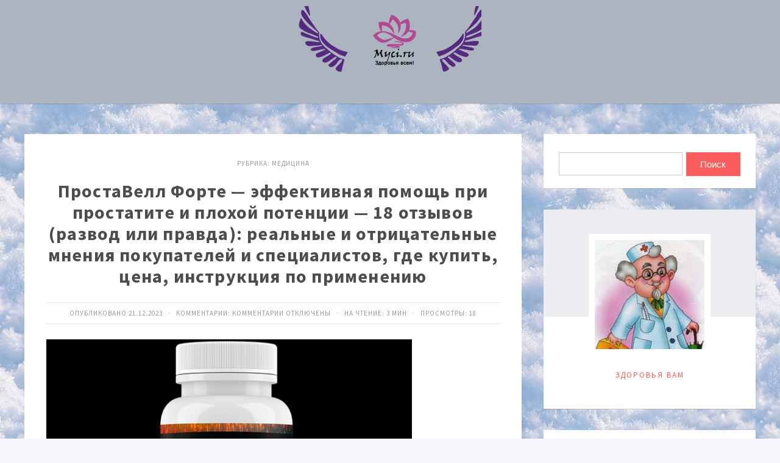

--- FILE ---
content_type: text/html; charset=UTF-8
request_url: https://myci.ru/medicina/prostavell-forte-effektivnaia-pomosh-pri-prostatite-i-plohoi-potencii-18-otzyvov-razvod-ili-pravda-realnye-i-otricatelnye-mneniia-pokypatelei-i-specialistov-gde-kypit-cena
body_size: 66052
content:
<!DOCTYPE html>
<html lang="ru-RU" class="no-js">
<head>
<meta charset="UTF-8">
<meta name="viewport" content="width=device-width, initial-scale=1">
<link rel="profile" href="http://gmpg.org/xfn/11">
<!-- фавикон -->
<link href="https://myci.ru/wp-content/uploads/2019/06/favicon_m.png" rel="icon" type="image/x-icon"><title>ПростаВелл Форте — эффективная помощь при простатите и плохой потенции — 18 отзывов (развод или правда): реальные и отрицательные мнения покупателей и специалистов, где купить, цена, инструкция по применению | Здоровья Вам</title>
<meta name='robots' content='max-image-preview:large' />

<!-- This site is optimized with the Yoast SEO plugin v13.2 - https://yoast.com/wordpress/plugins/seo/ -->
<meta name="robots" content="max-snippet:-1, max-image-preview:large, max-video-preview:-1"/>
<link rel="canonical" href="https://myci.ru/medicina/prostavell-forte-effektivnaia-pomosh-pri-prostatite-i-plohoi-potencii-18-otzyvov-razvod-ili-pravda-realnye-i-otricatelnye-mneniia-pokypatelei-i-specialistov-gde-kypit-cena" />
<meta property="og:locale" content="ru_RU" />
<meta property="og:type" content="article" />
<meta property="og:title" content="ПростаВелл Форте — эффективная помощь при простатите и плохой потенции — 18 отзывов (развод или правда): реальные и отрицательные мнения покупателей и специалистов, где купить, цена, инструкция по применению | Здоровья Вам" />
<meta property="og:description" content="«ПростаВелл Форте» — это результат продолжительных исследований и инноваций, направленных на создание продукта, который предоставляет максимальную пользу при минимальных рисках. Этот препарат символизирует новый этап в понимании и подходе к здоровью простаты, предлагая мужчинам надежное и безопасное средство для поддержания своего здоровья. У 90% МУЖЧИН В РОССИИ — ПРОБЛЕМЫ В ПОСТЕЛИ, а 73% мужчин уже &hellip;" />
<meta property="og:url" content="https://myci.ru/medicina/prostavell-forte-effektivnaia-pomosh-pri-prostatite-i-plohoi-potencii-18-otzyvov-razvod-ili-pravda-realnye-i-otricatelnye-mneniia-pokypatelei-i-specialistov-gde-kypit-cena" />
<meta property="og:site_name" content="Здоровья Вам" />
<meta property="article:section" content="Медицина" />
<meta property="article:published_time" content="2023-12-21T02:00:03+00:00" />
<meta property="og:image" content="https://myci.ru/wp-content/uploads/2023/12/da14e974e5dfc08b5bf471b637a04183.png" />
<meta property="og:image:secure_url" content="https://myci.ru/wp-content/uploads/2023/12/da14e974e5dfc08b5bf471b637a04183.png" />
<meta property="og:image:width" content="600" />
<meta property="og:image:height" content="425" />
<meta name="twitter:card" content="summary_large_image" />
<meta name="twitter:description" content="«ПростаВелл Форте» — это результат продолжительных исследований и инноваций, направленных на создание продукта, который предоставляет максимальную пользу при минимальных рисках. Этот препарат символизирует новый этап в понимании и подходе к здоровью простаты, предлагая мужчинам надежное и безопасное средство для поддержания своего здоровья. У 90% МУЖЧИН В РОССИИ — ПРОБЛЕМЫ В ПОСТЕЛИ, а 73% мужчин уже [&hellip;]" />
<meta name="twitter:title" content="ПростаВелл Форте — эффективная помощь при простатите и плохой потенции — 18 отзывов (развод или правда): реальные и отрицательные мнения покупателей и специалистов, где купить, цена, инструкция по применению | Здоровья Вам" />
<meta name="twitter:image" content="https://myci.ru/wp-content/uploads/2023/12/da14e974e5dfc08b5bf471b637a04183.png" />
<script type='application/ld+json' class='yoast-schema-graph yoast-schema-graph--main'>{"@context":"https://schema.org","@graph":[{"@type":["Person","Organization"],"@id":"https://myci.ru/#/schema/person/73832224aa0da0d2b35e2a7158684267","name":"admin","image":{"@type":"ImageObject","@id":"https://myci.ru/#personlogo","inLanguage":"ru-RU","url":"https://secure.gravatar.com/avatar/76a1f1bec2c8975cbae9befd5481a21a?s=96&d=mm&r=g","caption":"admin"},"logo":{"@id":"https://myci.ru/#personlogo"},"sameAs":[]},{"@type":"WebSite","@id":"https://myci.ru/#website","url":"https://myci.ru/","name":"\u0417\u0434\u043e\u0440\u043e\u0432\u044c\u044f \u0412\u0430\u043c","inLanguage":"ru-RU","publisher":{"@id":"https://myci.ru/#/schema/person/73832224aa0da0d2b35e2a7158684267"},"potentialAction":{"@type":"SearchAction","target":"https://myci.ru/?s={search_term_string}","query-input":"required name=search_term_string"}},{"@type":"ImageObject","@id":"https://myci.ru/medicina/prostavell-forte-effektivnaia-pomosh-pri-prostatite-i-plohoi-potencii-18-otzyvov-razvod-ili-pravda-realnye-i-otricatelnye-mneniia-pokypatelei-i-specialistov-gde-kypit-cena#primaryimage","inLanguage":"ru-RU","url":"https://myci.ru/wp-content/uploads/2023/12/da14e974e5dfc08b5bf471b637a04183.png","width":600,"height":425},{"@type":"WebPage","@id":"https://myci.ru/medicina/prostavell-forte-effektivnaia-pomosh-pri-prostatite-i-plohoi-potencii-18-otzyvov-razvod-ili-pravda-realnye-i-otricatelnye-mneniia-pokypatelei-i-specialistov-gde-kypit-cena#webpage","url":"https://myci.ru/medicina/prostavell-forte-effektivnaia-pomosh-pri-prostatite-i-plohoi-potencii-18-otzyvov-razvod-ili-pravda-realnye-i-otricatelnye-mneniia-pokypatelei-i-specialistov-gde-kypit-cena","name":"\u041f\u0440\u043e\u0441\u0442\u0430\u0412\u0435\u043b\u043b \u0424\u043e\u0440\u0442\u0435 \u2014 \u044d\u0444\u0444\u0435\u043a\u0442\u0438\u0432\u043d\u0430\u044f \u043f\u043e\u043c\u043e\u0449\u044c \u043f\u0440\u0438 \u043f\u0440\u043e\u0441\u0442\u0430\u0442\u0438\u0442\u0435 \u0438 \u043f\u043b\u043e\u0445\u043e\u0439 \u043f\u043e\u0442\u0435\u043d\u0446\u0438\u0438 \u2014 18 \u043e\u0442\u0437\u044b\u0432\u043e\u0432 (\u0440\u0430\u0437\u0432\u043e\u0434 \u0438\u043b\u0438 \u043f\u0440\u0430\u0432\u0434\u0430): \u0440\u0435\u0430\u043b\u044c\u043d\u044b\u0435 \u0438 \u043e\u0442\u0440\u0438\u0446\u0430\u0442\u0435\u043b\u044c\u043d\u044b\u0435 \u043c\u043d\u0435\u043d\u0438\u044f \u043f\u043e\u043a\u0443\u043f\u0430\u0442\u0435\u043b\u0435\u0439 \u0438 \u0441\u043f\u0435\u0446\u0438\u0430\u043b\u0438\u0441\u0442\u043e\u0432, \u0433\u0434\u0435 \u043a\u0443\u043f\u0438\u0442\u044c, \u0446\u0435\u043d\u0430, \u0438\u043d\u0441\u0442\u0440\u0443\u043a\u0446\u0438\u044f \u043f\u043e \u043f\u0440\u0438\u043c\u0435\u043d\u0435\u043d\u0438\u044e | \u0417\u0434\u043e\u0440\u043e\u0432\u044c\u044f \u0412\u0430\u043c","isPartOf":{"@id":"https://myci.ru/#website"},"inLanguage":"ru-RU","primaryImageOfPage":{"@id":"https://myci.ru/medicina/prostavell-forte-effektivnaia-pomosh-pri-prostatite-i-plohoi-potencii-18-otzyvov-razvod-ili-pravda-realnye-i-otricatelnye-mneniia-pokypatelei-i-specialistov-gde-kypit-cena#primaryimage"},"datePublished":"2023-12-21T02:00:03+00:00","dateModified":"2023-12-21T02:00:03+00:00"},{"@type":"Article","@id":"https://myci.ru/medicina/prostavell-forte-effektivnaia-pomosh-pri-prostatite-i-plohoi-potencii-18-otzyvov-razvod-ili-pravda-realnye-i-otricatelnye-mneniia-pokypatelei-i-specialistov-gde-kypit-cena#article","isPartOf":{"@id":"https://myci.ru/medicina/prostavell-forte-effektivnaia-pomosh-pri-prostatite-i-plohoi-potencii-18-otzyvov-razvod-ili-pravda-realnye-i-otricatelnye-mneniia-pokypatelei-i-specialistov-gde-kypit-cena#webpage"},"author":{"@id":"https://myci.ru/#/schema/person/73832224aa0da0d2b35e2a7158684267"},"headline":"\u041f\u0440\u043e\u0441\u0442\u0430\u0412\u0435\u043b\u043b \u0424\u043e\u0440\u0442\u0435 \u2014 \u044d\u0444\u0444\u0435\u043a\u0442\u0438\u0432\u043d\u0430\u044f \u043f\u043e\u043c\u043e\u0449\u044c \u043f\u0440\u0438 \u043f\u0440\u043e\u0441\u0442\u0430\u0442\u0438\u0442\u0435 \u0438 \u043f\u043b\u043e\u0445\u043e\u0439 \u043f\u043e\u0442\u0435\u043d\u0446\u0438\u0438  \u2014 18 \u043e\u0442\u0437\u044b\u0432\u043e\u0432 (\u0440\u0430\u0437\u0432\u043e\u0434 \u0438\u043b\u0438 \u043f\u0440\u0430\u0432\u0434\u0430): \u0440\u0435\u0430\u043b\u044c\u043d\u044b\u0435 \u0438 \u043e\u0442\u0440\u0438\u0446\u0430\u0442\u0435\u043b\u044c\u043d\u044b\u0435 \u043c\u043d\u0435\u043d\u0438\u044f \u043f\u043e\u043a\u0443\u043f\u0430\u0442\u0435\u043b\u0435\u0439 \u0438 \u0441\u043f\u0435\u0446\u0438\u0430\u043b\u0438\u0441\u0442\u043e\u0432, \u0433\u0434\u0435 \u043a\u0443\u043f\u0438\u0442\u044c, \u0446\u0435\u043d\u0430, \u0438\u043d\u0441\u0442\u0440\u0443\u043a\u0446\u0438\u044f \u043f\u043e \u043f\u0440\u0438\u043c\u0435\u043d\u0435\u043d\u0438\u044e","datePublished":"2023-12-21T02:00:03+00:00","dateModified":"2023-12-21T02:00:03+00:00","commentCount":0,"mainEntityOfPage":{"@id":"https://myci.ru/medicina/prostavell-forte-effektivnaia-pomosh-pri-prostatite-i-plohoi-potencii-18-otzyvov-razvod-ili-pravda-realnye-i-otricatelnye-mneniia-pokypatelei-i-specialistov-gde-kypit-cena#webpage"},"publisher":{"@id":"https://myci.ru/#/schema/person/73832224aa0da0d2b35e2a7158684267"},"image":{"@id":"https://myci.ru/medicina/prostavell-forte-effektivnaia-pomosh-pri-prostatite-i-plohoi-potencii-18-otzyvov-razvod-ili-pravda-realnye-i-otricatelnye-mneniia-pokypatelei-i-specialistov-gde-kypit-cena#primaryimage"},"articleSection":"\u041c\u0435\u0434\u0438\u0446\u0438\u043d\u0430","inLanguage":"ru-RU"}]}</script>
<!-- / Yoast SEO plugin. -->

<link rel='dns-prefetch' href='//fonts.googleapis.com' />
<link rel="alternate" type="application/rss+xml" title="Здоровья Вам &raquo; Лента" href="https://myci.ru/feed" />
<link rel="alternate" type="application/rss+xml" title="Здоровья Вам &raquo; Лента комментариев" href="https://myci.ru/comments/feed" />
<link rel='stylesheet' id='wp-block-library-css' href='https://myci.ru/wp-includes/css/dist/block-library/style.min.css?ver=6.4.7' type='text/css' media='all' />
<style id='classic-theme-styles-inline-css' type='text/css'>
/*! This file is auto-generated */
.wp-block-button__link{color:#fff;background-color:#32373c;border-radius:9999px;box-shadow:none;text-decoration:none;padding:calc(.667em + 2px) calc(1.333em + 2px);font-size:1.125em}.wp-block-file__button{background:#32373c;color:#fff;text-decoration:none}
</style>
<style id='global-styles-inline-css' type='text/css'>
body{--wp--preset--color--black: #000000;--wp--preset--color--cyan-bluish-gray: #abb8c3;--wp--preset--color--white: #ffffff;--wp--preset--color--pale-pink: #f78da7;--wp--preset--color--vivid-red: #cf2e2e;--wp--preset--color--luminous-vivid-orange: #ff6900;--wp--preset--color--luminous-vivid-amber: #fcb900;--wp--preset--color--light-green-cyan: #7bdcb5;--wp--preset--color--vivid-green-cyan: #00d084;--wp--preset--color--pale-cyan-blue: #8ed1fc;--wp--preset--color--vivid-cyan-blue: #0693e3;--wp--preset--color--vivid-purple: #9b51e0;--wp--preset--gradient--vivid-cyan-blue-to-vivid-purple: linear-gradient(135deg,rgba(6,147,227,1) 0%,rgb(155,81,224) 100%);--wp--preset--gradient--light-green-cyan-to-vivid-green-cyan: linear-gradient(135deg,rgb(122,220,180) 0%,rgb(0,208,130) 100%);--wp--preset--gradient--luminous-vivid-amber-to-luminous-vivid-orange: linear-gradient(135deg,rgba(252,185,0,1) 0%,rgba(255,105,0,1) 100%);--wp--preset--gradient--luminous-vivid-orange-to-vivid-red: linear-gradient(135deg,rgba(255,105,0,1) 0%,rgb(207,46,46) 100%);--wp--preset--gradient--very-light-gray-to-cyan-bluish-gray: linear-gradient(135deg,rgb(238,238,238) 0%,rgb(169,184,195) 100%);--wp--preset--gradient--cool-to-warm-spectrum: linear-gradient(135deg,rgb(74,234,220) 0%,rgb(151,120,209) 20%,rgb(207,42,186) 40%,rgb(238,44,130) 60%,rgb(251,105,98) 80%,rgb(254,248,76) 100%);--wp--preset--gradient--blush-light-purple: linear-gradient(135deg,rgb(255,206,236) 0%,rgb(152,150,240) 100%);--wp--preset--gradient--blush-bordeaux: linear-gradient(135deg,rgb(254,205,165) 0%,rgb(254,45,45) 50%,rgb(107,0,62) 100%);--wp--preset--gradient--luminous-dusk: linear-gradient(135deg,rgb(255,203,112) 0%,rgb(199,81,192) 50%,rgb(65,88,208) 100%);--wp--preset--gradient--pale-ocean: linear-gradient(135deg,rgb(255,245,203) 0%,rgb(182,227,212) 50%,rgb(51,167,181) 100%);--wp--preset--gradient--electric-grass: linear-gradient(135deg,rgb(202,248,128) 0%,rgb(113,206,126) 100%);--wp--preset--gradient--midnight: linear-gradient(135deg,rgb(2,3,129) 0%,rgb(40,116,252) 100%);--wp--preset--font-size--small: 13px;--wp--preset--font-size--medium: 20px;--wp--preset--font-size--large: 36px;--wp--preset--font-size--x-large: 42px;--wp--preset--spacing--20: 0.44rem;--wp--preset--spacing--30: 0.67rem;--wp--preset--spacing--40: 1rem;--wp--preset--spacing--50: 1.5rem;--wp--preset--spacing--60: 2.25rem;--wp--preset--spacing--70: 3.38rem;--wp--preset--spacing--80: 5.06rem;--wp--preset--shadow--natural: 6px 6px 9px rgba(0, 0, 0, 0.2);--wp--preset--shadow--deep: 12px 12px 50px rgba(0, 0, 0, 0.4);--wp--preset--shadow--sharp: 6px 6px 0px rgba(0, 0, 0, 0.2);--wp--preset--shadow--outlined: 6px 6px 0px -3px rgba(255, 255, 255, 1), 6px 6px rgba(0, 0, 0, 1);--wp--preset--shadow--crisp: 6px 6px 0px rgba(0, 0, 0, 1);}:where(.is-layout-flex){gap: 0.5em;}:where(.is-layout-grid){gap: 0.5em;}body .is-layout-flow > .alignleft{float: left;margin-inline-start: 0;margin-inline-end: 2em;}body .is-layout-flow > .alignright{float: right;margin-inline-start: 2em;margin-inline-end: 0;}body .is-layout-flow > .aligncenter{margin-left: auto !important;margin-right: auto !important;}body .is-layout-constrained > .alignleft{float: left;margin-inline-start: 0;margin-inline-end: 2em;}body .is-layout-constrained > .alignright{float: right;margin-inline-start: 2em;margin-inline-end: 0;}body .is-layout-constrained > .aligncenter{margin-left: auto !important;margin-right: auto !important;}body .is-layout-constrained > :where(:not(.alignleft):not(.alignright):not(.alignfull)){max-width: var(--wp--style--global--content-size);margin-left: auto !important;margin-right: auto !important;}body .is-layout-constrained > .alignwide{max-width: var(--wp--style--global--wide-size);}body .is-layout-flex{display: flex;}body .is-layout-flex{flex-wrap: wrap;align-items: center;}body .is-layout-flex > *{margin: 0;}body .is-layout-grid{display: grid;}body .is-layout-grid > *{margin: 0;}:where(.wp-block-columns.is-layout-flex){gap: 2em;}:where(.wp-block-columns.is-layout-grid){gap: 2em;}:where(.wp-block-post-template.is-layout-flex){gap: 1.25em;}:where(.wp-block-post-template.is-layout-grid){gap: 1.25em;}.has-black-color{color: var(--wp--preset--color--black) !important;}.has-cyan-bluish-gray-color{color: var(--wp--preset--color--cyan-bluish-gray) !important;}.has-white-color{color: var(--wp--preset--color--white) !important;}.has-pale-pink-color{color: var(--wp--preset--color--pale-pink) !important;}.has-vivid-red-color{color: var(--wp--preset--color--vivid-red) !important;}.has-luminous-vivid-orange-color{color: var(--wp--preset--color--luminous-vivid-orange) !important;}.has-luminous-vivid-amber-color{color: var(--wp--preset--color--luminous-vivid-amber) !important;}.has-light-green-cyan-color{color: var(--wp--preset--color--light-green-cyan) !important;}.has-vivid-green-cyan-color{color: var(--wp--preset--color--vivid-green-cyan) !important;}.has-pale-cyan-blue-color{color: var(--wp--preset--color--pale-cyan-blue) !important;}.has-vivid-cyan-blue-color{color: var(--wp--preset--color--vivid-cyan-blue) !important;}.has-vivid-purple-color{color: var(--wp--preset--color--vivid-purple) !important;}.has-black-background-color{background-color: var(--wp--preset--color--black) !important;}.has-cyan-bluish-gray-background-color{background-color: var(--wp--preset--color--cyan-bluish-gray) !important;}.has-white-background-color{background-color: var(--wp--preset--color--white) !important;}.has-pale-pink-background-color{background-color: var(--wp--preset--color--pale-pink) !important;}.has-vivid-red-background-color{background-color: var(--wp--preset--color--vivid-red) !important;}.has-luminous-vivid-orange-background-color{background-color: var(--wp--preset--color--luminous-vivid-orange) !important;}.has-luminous-vivid-amber-background-color{background-color: var(--wp--preset--color--luminous-vivid-amber) !important;}.has-light-green-cyan-background-color{background-color: var(--wp--preset--color--light-green-cyan) !important;}.has-vivid-green-cyan-background-color{background-color: var(--wp--preset--color--vivid-green-cyan) !important;}.has-pale-cyan-blue-background-color{background-color: var(--wp--preset--color--pale-cyan-blue) !important;}.has-vivid-cyan-blue-background-color{background-color: var(--wp--preset--color--vivid-cyan-blue) !important;}.has-vivid-purple-background-color{background-color: var(--wp--preset--color--vivid-purple) !important;}.has-black-border-color{border-color: var(--wp--preset--color--black) !important;}.has-cyan-bluish-gray-border-color{border-color: var(--wp--preset--color--cyan-bluish-gray) !important;}.has-white-border-color{border-color: var(--wp--preset--color--white) !important;}.has-pale-pink-border-color{border-color: var(--wp--preset--color--pale-pink) !important;}.has-vivid-red-border-color{border-color: var(--wp--preset--color--vivid-red) !important;}.has-luminous-vivid-orange-border-color{border-color: var(--wp--preset--color--luminous-vivid-orange) !important;}.has-luminous-vivid-amber-border-color{border-color: var(--wp--preset--color--luminous-vivid-amber) !important;}.has-light-green-cyan-border-color{border-color: var(--wp--preset--color--light-green-cyan) !important;}.has-vivid-green-cyan-border-color{border-color: var(--wp--preset--color--vivid-green-cyan) !important;}.has-pale-cyan-blue-border-color{border-color: var(--wp--preset--color--pale-cyan-blue) !important;}.has-vivid-cyan-blue-border-color{border-color: var(--wp--preset--color--vivid-cyan-blue) !important;}.has-vivid-purple-border-color{border-color: var(--wp--preset--color--vivid-purple) !important;}.has-vivid-cyan-blue-to-vivid-purple-gradient-background{background: var(--wp--preset--gradient--vivid-cyan-blue-to-vivid-purple) !important;}.has-light-green-cyan-to-vivid-green-cyan-gradient-background{background: var(--wp--preset--gradient--light-green-cyan-to-vivid-green-cyan) !important;}.has-luminous-vivid-amber-to-luminous-vivid-orange-gradient-background{background: var(--wp--preset--gradient--luminous-vivid-amber-to-luminous-vivid-orange) !important;}.has-luminous-vivid-orange-to-vivid-red-gradient-background{background: var(--wp--preset--gradient--luminous-vivid-orange-to-vivid-red) !important;}.has-very-light-gray-to-cyan-bluish-gray-gradient-background{background: var(--wp--preset--gradient--very-light-gray-to-cyan-bluish-gray) !important;}.has-cool-to-warm-spectrum-gradient-background{background: var(--wp--preset--gradient--cool-to-warm-spectrum) !important;}.has-blush-light-purple-gradient-background{background: var(--wp--preset--gradient--blush-light-purple) !important;}.has-blush-bordeaux-gradient-background{background: var(--wp--preset--gradient--blush-bordeaux) !important;}.has-luminous-dusk-gradient-background{background: var(--wp--preset--gradient--luminous-dusk) !important;}.has-pale-ocean-gradient-background{background: var(--wp--preset--gradient--pale-ocean) !important;}.has-electric-grass-gradient-background{background: var(--wp--preset--gradient--electric-grass) !important;}.has-midnight-gradient-background{background: var(--wp--preset--gradient--midnight) !important;}.has-small-font-size{font-size: var(--wp--preset--font-size--small) !important;}.has-medium-font-size{font-size: var(--wp--preset--font-size--medium) !important;}.has-large-font-size{font-size: var(--wp--preset--font-size--large) !important;}.has-x-large-font-size{font-size: var(--wp--preset--font-size--x-large) !important;}
.wp-block-navigation a:where(:not(.wp-element-button)){color: inherit;}
:where(.wp-block-post-template.is-layout-flex){gap: 1.25em;}:where(.wp-block-post-template.is-layout-grid){gap: 1.25em;}
:where(.wp-block-columns.is-layout-flex){gap: 2em;}:where(.wp-block-columns.is-layout-grid){gap: 2em;}
.wp-block-pullquote{font-size: 1.5em;line-height: 1.6;}
</style>
<link rel='stylesheet' id='bwpt-sc-genericons-style-css' href='https://myci.ru/wp-content/plugins/bwp-shortcodes/genericons/genericons.css?ver=6.4.7' type='text/css' media='all' />
<link rel='stylesheet' id='bwpt-sc-main-style-css' href='https://myci.ru/wp-content/plugins/bwp-shortcodes/css/bwp-shortcodes-style.css?ver=6.4.7' type='text/css' media='all' />
<link rel='stylesheet' id='dashicons-css' href='https://myci.ru/wp-includes/css/dashicons.min.css?ver=6.4.7' type='text/css' media='all' />
<link rel='stylesheet' id='post-views-counter-frontend-css' href='https://myci.ru/wp-content/plugins/post-views-counter/css/frontend.css?ver=1.3.1' type='text/css' media='all' />
<link rel='stylesheet' id='toc-screen-css' href='https://myci.ru/wp-content/plugins/table-of-contents-plus/screen.min.css?ver=1509' type='text/css' media='all' />
<link rel='stylesheet' id='wp-pagenavi-css' href='https://myci.ru/wp-content/plugins/wp-pagenavi/pagenavi-css.css?ver=2.70' type='text/css' media='all' />
<link rel='stylesheet' id='parent-style-css' href='https://myci.ru/wp-content/themes/simpatika/style.css?ver=6.4.7' type='text/css' media='all' />
<link rel='stylesheet' id='theme-style-css' href='https://myci.ru/wp-content/themes/simpatika-child-theme/style.css' type='text/css' media='all' />
<link rel='stylesheet' id='source-sans-css' href='//fonts.googleapis.com/css?family=Source+Sans+Pro:400,700&#038;subset=latin,cyrillic' type='text/css' media='all' />
<script type="text/javascript" src="https://myci.ru/wp-includes/js/jquery/jquery.min.js?ver=3.7.1" id="jquery-core-js"></script>
<script type="text/javascript" src="https://myci.ru/wp-includes/js/jquery/jquery-migrate.min.js?ver=3.4.1" id="jquery-migrate-js"></script>
<script type="text/javascript" id="ai-js-js-extra">
/* <![CDATA[ */
var MyAjax = {"ajaxurl":"https:\/\/myci.ru\/wp-admin\/admin-ajax.php","security":"240b82c488"};
/* ]]> */
</script>
<script type="text/javascript" src="https://myci.ru/wp-content/plugins/advanced-iframe/js/ai.min.js?ver=1" id="ai-js-js"></script>
<link rel="https://api.w.org/" href="https://myci.ru/wp-json/" /><link rel="alternate" type="application/json" href="https://myci.ru/wp-json/wp/v2/posts/66745" /><link rel='shortlink' href='https://myci.ru/?p=66745' />
<link rel="alternate" type="application/json+oembed" href="https://myci.ru/wp-json/oembed/1.0/embed?url=https%3A%2F%2Fmyci.ru%2Fmedicina%2Fprostavell-forte-effektivnaia-pomosh-pri-prostatite-i-plohoi-potencii-18-otzyvov-razvod-ili-pravda-realnye-i-otricatelnye-mneniia-pokypatelei-i-specialistov-gde-kypit-cena" />
<link rel="alternate" type="text/xml+oembed" href="https://myci.ru/wp-json/oembed/1.0/embed?url=https%3A%2F%2Fmyci.ru%2Fmedicina%2Fprostavell-forte-effektivnaia-pomosh-pri-prostatite-i-plohoi-potencii-18-otzyvov-razvod-ili-pravda-realnye-i-otricatelnye-mneniia-pokypatelei-i-specialistov-gde-kypit-cena&#038;format=xml" />
<style type="text/css">.recentcomments a{display:inline !important;padding:0 !important;margin:0 !important;}</style><style>body{ color:#4c4c4c; background:#f6f7fb}.header, .menunav .fixed {background: #acb5bf}.menunav ul {border-top:1px solid #ebebeb} .logo h1.site-title a,  .logo span.site-title a{background-image: url('https://myci.ru/wp-content/uploads/2019/08/logos4-7.png'); background-repeat: no-repeat;  width: 300px; height:150px}  .logo h1 a,  .logo span a{color:#4c4c4c} .form-submit{margin-bottom:30px; display: none} a, comment-edit-link a {color:#4c4c4c}a:hover, ol.commentlist li div.reply:hover, .foot-col  .side-blok a:hover, .post-col a:hover, .credits a:hover, a#cancel-comment-reply-link, .comments-box .navigation a:hover, h2.post-title a:hover, .tech-info a:hover, h2.carousel-title a:hover, comment-edit-link a:hover, .post-info a:hover, .post-info-bottom a:hover, .home-post-info a:hover, .recent-posts-content a:hover{color:#fc5d5d}	 .menunav li a,  .sf-sub-indicator:after, #mob .icon:before, #mob a { color:#4c4c4c}   .menunav ul li ul {background: #fc5d5d} .menunav li a:hover { color:#fc5d5d} .menunav ul li ul li a, ul.sub-menu .sf-sub-indicator:after,  .menunav ul li ul li a:hover  {color: #fff !important}.foot-col  .side-blok, .foot-col  .side-blok a,   .credits a,   ul.bottom-nav li:after  {   color:#eaeaea}   .credits-inner {  border-top: 1px solid #999}@media only screen and (max-width:768px){ .gp-bottom-menu{  border-bottom: 2px solid #999}} .post-col{ float:left;width:68%;margin-right:3%} @media only screen and (max-width:1024px){.post-col  {float:left;width:100%;margin-right:0; margin-left:0}}h1, h2, h3, h4, h5, h6, h2.post-title a, h3#reply-title, .comment-title,     h2.post-title a,  .recent-posts-content a, .inner-post-navigation a  {  color:#4c4c4c}   p.site-desc{color:#999}.footer, .credits{ background:#333}.credits p, .credits a{ color:#eaeaea}.side-title span {  border-bottom: 1px solid #999; color: #999}  .gp-about-me-img:before{background:#edeef2 } .gp-about-me-name    {color:#fc5d5d}.about-author a  { color: }a.more-link, .wpcf7 input[type="submit"], .comment-form input[type="submit"],  .side-blok #searchsubmit, .flex-direction-nav a,   .owl-prev, .owl-next, .wp-pagenavi  .current, .wp-pagenavi a:hover, #backtop, .error404 #searchsubmit, ul#filters a.selected, ul#filters a:hover, .inner-post-navigation .article:hover:before, .widget_post_views_counter_list_widget ol li:before   {background:#fc5d5d; color:#ffffff}  .social-bar ul li a:hover{background:#a53b3b} .wp-pagenavi  .current {background:#fc5d5d;  border:1px solid #fc5d5d !important}.wp-pagenavi a:hover{background:#fc5d5d; border:1px solid #fc5d5d !important} .side-blok .tagcloud a {background:#f2f2f2} .side-blok .tagcloud a {color:#888}a.more-link:hover,   a.read-more:hover, .wpcf7 input[type="submit"]:hover, .comment-form input[type="submit"]:hover,  .side-blok #searchsubmit:hover, ol.commentlist li .replylink:hover, .error404 #searchsubmit:hover, .widget_post_views_counter_list_widget ol li:hover:before,   .side-blok .tagcloud a:hover   {background:#a53b3b;  color:#ffffff}   .side-blok .nice-cats li.cat-item, .side-blok .nice-cats li.cat-item:hover .post_count { background:#f9f9f9 } .nice-cats li.cat-item .post_count, .nice-cats li.cat-item:hover  { background:#eaeaea}.side-blok .nice-cats li.cat-item a, .side-blok .nice-cats li.cat-item .post_count  {color:#444} .nice-cats li:before  {color:#ddd}   .nice-cats li:hover:before {color:#444} blockquote {background:#f9f9f9} blockquote{color:#4c4c4c} blockquote:before {background:#4c4c4c} .custom-footer-content { width:100%; text-align: center} @media only screen and (max-width:768px){.custom-footer-content { width:100%; text-align: center; padding-bottom: 30px}}
</style>
<style type="text/css" id="custom-background-css">
body.custom-background { background-image: url("https://myci.ru/wp-content/uploads/2019/06/77c.jpg"); background-position: left top; background-size: auto; background-repeat: repeat; background-attachment: scroll; }
</style>
	<link rel="icon" href="https://myci.ru/wp-content/uploads/2019/06/cropped-favicon_m-32x32.png" sizes="32x32" />
<link rel="icon" href="https://myci.ru/wp-content/uploads/2019/06/cropped-favicon_m-192x192.png" sizes="192x192" />
<link rel="apple-touch-icon" href="https://myci.ru/wp-content/uploads/2019/06/cropped-favicon_m-180x180.png" />
<meta name="msapplication-TileImage" content="https://myci.ru/wp-content/uploads/2019/06/cropped-favicon_m-270x270.png" />
</head>
<body class="post-template-default single single-post postid-66745 single-format-standard custom-background">

 
<div class="header">
<div class="header-inner">
<!-- логотип / заголовок -->
<div class="logo imglogo">
<span  class="site-title"><a href="/">Здоровья Вам</a></span>
 
</div><!-- end logo imglogo --> 
<div id="menu" class="menunav" style="display: none">
 <ul id="menu-menu-1" class="top-menu"><li id="menu-item-13" class="menu-item menu-item-type-custom menu-item-object-custom menu-item-13"><a href="/">Главная</a></li>
<li id="menu-item-11" class="menu-item menu-item-type-post_type menu-item-object-page menu-item-11"><a href="https://myci.ru/vse-stati">Все статьи</a></li>
<li id="menu-item-14" class="menu-item menu-item-type-custom menu-item-object-custom menu-item-has-children menu-item-14"><a href="#">Рубрики</a>
<ul class="sub-menu">
	<li id="menu-item-15" class="menu-item menu-item-type-taxonomy menu-item-object-category menu-item-15"><a href="https://myci.ru/category/bolezni">Болезни</a></li>
	<li id="menu-item-16" class="menu-item menu-item-type-taxonomy menu-item-object-category menu-item-16"><a href="https://myci.ru/category/krasota">Красота</a></li>
	<li id="menu-item-17" class="menu-item menu-item-type-taxonomy menu-item-object-category current-post-ancestor current-menu-parent current-post-parent menu-item-17"><a href="https://myci.ru/category/medicina">Медицина</a></li>
	<li id="menu-item-18" class="menu-item menu-item-type-taxonomy menu-item-object-category menu-item-18"><a href="https://myci.ru/category/psihologiya">Психология</a></li>
	<li id="menu-item-60" class="menu-item menu-item-type-taxonomy menu-item-object-category menu-item-60"><a href="https://myci.ru/category/semya">Семья</a></li>
	<li id="menu-item-19" class="menu-item menu-item-type-taxonomy menu-item-object-category menu-item-19"><a href="https://myci.ru/category/sport">Спорт</a></li>
</ul>
</li>
</ul>  <div class="toggle-search active"><i class="fa fa-search" aria-hidden="true"></i></div>
</div><!-- end // menunav -->
<div id="mob">
 <!--noindex--><a href="#mobilemenu"><span class="icon"></span>Открыть меню</a><!--/noindex--> 
</div><!-- end // mob -->
</div><!-- end // header inner-->
</div><!-- end // header-->
<div class="clear"></div>

 
<div class="container gp-clearfix">
   <div class="post-col">
 <div id="post-66745" class="single-entry post-66745 post type-post status-publish format-standard has-post-thumbnail hentry category-medicina">
<div class="post-head">
	
<span class="post-info">
Рубрика: <a href="https://myci.ru/category/medicina" rel="category tag">Медицина</a> 
</span>
 <h1 class="post-title">ПростаВелл Форте — эффективная помощь при простатите и плохой потенции  — 18 отзывов (развод или правда): реальные и отрицательные мнения покупателей и специалистов, где купить, цена, инструкция по применению</h1>
	
<div class="post-info-bottom"> 
Опубликовано 21.12.2023 &nbsp; &middot; &nbsp;  
Комментарии: <span>Комментарии<span class="screen-reader-text"> к записи ПростаВелл Форте — эффективная помощь при простатите и плохой потенции  — 18 отзывов (развод или правда): реальные и отрицательные мнения покупателей и специалистов, где купить, цена, инструкция по применению</span> отключены</span> 
	
&nbsp; &middot; &nbsp;
На чтение: 3 мин   
 &nbsp; &middot; &nbsp;
Просмотры: <div class="post-views post-66745 entry-meta">
			
			
			<span class="post-views-count">18</span>
			</div></div>
 </div><!-- end  post head-->

 <p><p><img decoding="async" title="
ПростаВелл Форте &mdash; эффективная помощь при простатите и плохой потенции " src="/wp-content/uploads/2023/12/da14e974e5dfc08b5bf471b637a04183.png"  alt="
ПростаВелл Форте &mdash; эффективная помощь при простатите и плохой потенции " /></p>
</p>
<p>«ПростаВелл Форте» — это результат продолжительных исследований и инноваций, направленных на создание продукта, который предоставляет максимальную пользу при минимальных рисках. Этот препарат символизирует новый этап в понимании и подходе к здоровью простаты, предлагая мужчинам надежное и безопасное средство для поддержания своего здоровья.</p>
<blockquote>
<p>У 90% МУЖЧИН В РОССИИ — ПРОБЛЕМЫ В ПОСТЕЛИ, а 73% мужчин уже к 40 годам становятся импотентами!</p>
</blockquote>
<p>Такие кажущиеся незначительными на первый взгляд симптомы на первых этапах почти всегда ведут к непоправимым последствиям:</p>
<ul>
<li><b>Импотенция</b></li>
<li><b>Аденома простаты</b></li>
<li><b>Камни в почках</b></li>
</ul>
<p>«Нерегулярная половая жизнь снижает продолжительность жизни и ведет к преждевременному старению.</p>
<blockquote>
<p>Простатит возникает в 100% случаях, т.е. у каждого мужчины, который страдает импотенцией и не имеет сексуальной активности.»</p>
</blockquote>
<div id="toc_container" class="no_bullets"><p class="toc_title">Содержание</p><ul class="toc_list"><li><a href="#i"><span class="toc_number toc_depth_1">1</span> Как вылечить проблемы с потенцией с помощью ПростаВелл Форте</a></li><li><a href="#i-2"><span class="toc_number toc_depth_1">2</span> Эффективность Проставел Форте</a></li><li><a href="#i-3"><span class="toc_number toc_depth_1">3</span> Отзывы покупателей Проставелл Форте</a></li></ul></div>
<h2><span id="i">Как вылечить проблемы с потенцией с помощью ПростаВелл Форте</span></h2>
<p>«Проставелл Форте»&nbsp;— мощнейший природный препарат для восстановления естественной потенции, без применения каких-либо дополнительных стимуляторов. Только за счет качественно подобранного состава происходит восстановление, стабилизация и закрепления нормальной эрекции.</p>
<p><b>В отличие от различных сомнительных и синтетических таблеток, «Проставелл Форте»&nbsp;восстанавливает естественную потенцию без какого либо вреда для здоровья.</b></p>
<h2><span id="i-2">Эффективность <b>Проставел Форте</b></span></h2>
<p><b>На практике&nbsp;«Проставелл Форте»&nbsp;стимулирует половую функцию и способствует решению следующих мужских проблем:</b></p>
<ul>
<li>Усиливает половое влечение;</li>
<li>Увеличивает остроту ощущений во время полового акта, оргазм стал более ярким и длительным;</li>
<li>Повышает половое влечение и продлевает потенцию у мужчин;</li>
<li>Укорачивает рефрактерную паузу между эрекциями, увеличивает объём и качество спермы;</li>
<li>Поддерживает иммунную систему и работу надпочечников;</li>
<li>Оказывает мягкое противовоспалительное действие на предстательную железу;</li>
<li>Оказывает заметное влияние на состояние пещеристых тканей полового члена, тем самым увеличивая его размеры. Все добровольцы отметили увеличение длины и толщины полового члена в состоянии эрекции (до 2-4 см в длину и 1,5 — 2,5 см в ширину).</li>
</ul>
<h2><span id="i-3">Отзывы покупателей <b>Проставелл Форте</b></span></h2>
<p><em>Дмитрий Климов</em></p>
<blockquote>
<p>У меня перебои со стояком были уже лет пять как. Сначала с перепугу виагры переел, стало еще хуже. Потом по врачам мотался — никто толком ничего не знает, советы какие-то примитивные дает, мол, отдыхайте больше, водку пейте меньше и будет вам счастье. В конце концом сам нашел этот Проставелл Форте, прошел курс и потихоньку начал восстанавливаться. Сейчас член стоит лучше, чем в 17 лет — это я вам без ложной скромности говорю. Жаль только раньше бесплатно не раздавали..</p>
</blockquote>
<p>Павел</p>
<blockquote>
<p><em>После этой статьи решил и я попробовать на себе действие этого чудо средства. Раз бесплатно дают и нечего терять. Заказал на официальном сайте, пользуюсь как указано в инструкции и результат реально есть. Подъем как по команде, даже дополнительных манипуляций не требуется, секс по часу — не меньше, чувствую себя просто быком. Жена вообще в шоке, не могла понять в чем дело, все выспрашивала, что это со мной случилось))</em></p>
</blockquote>
<p><em>Михаил</em></p>
<blockquote>
<p>Заказал и попробовал, понравилось! И беслатно упаковку отправляют серьезно! Раньше не хватало сил в постели, член никакой и оргазмы какие то были вялые. Теперь все изменилось в лучшую сторону. А мне в свое время проставел Форте порекомендовал знакомый сексолог. Вот уж не знал, что прочитаю про него в интернете.</p>
</blockquote>
	

 <div class="post-foot">
	
 <div class="share-post">
<!--noindex-->
 <script src="//yastatic.net/es5-shims/0.0.2/es5-shims.min.js"></script>
<script src="//yastatic.net/share2/share.js"></script>
<div class="ya-share2" data-services="vkontakte,facebook,odnoklassniki,twitter,viber,whatsapp,skype,telegram"></div>
<!--/noindex-->
</div> <!-- end share-post  -->
 <span class="post-info-bottom"> 
  &nbsp;
</span>
</div><!-- end  post foot-->
 
 </div><!-- end // post entry -->
<div class="clear"></div>

	
 

<div  class="related-posts">
<p>Похожие записи</p>
  <div class="isotope-wrap">
 <div id="isotope-list">
  
<div id="post-57650" class="entry post-57650 post type-post status-publish format-standard has-post-thumbnail hentry category-medicina">
<a href="https://myci.ru/medicina/necelesoobrazno-i-vredno-v-minzdrave-rasskazali-o-prieme-antibiotikov-pri-koronaviryse"><div class="related-posts-img" style=" background-image: url(https://myci.ru/wp-content/uploads/2022/03/6d9d27f751d21231f1edb3f01023de1e.jpeg)">
  </div><!-- end // entry-blok-img-->
<div class="related-posts-inner">
  <h2>Нецелесообразно и вредно: в Минздраве рассказали о приеме антибиотиков при коронавирусе</h2>
</div><!-- end // entry-square inner  --> 
</a>
</div><!-- end // entry   --> 

 
<div id="post-71268" class="entry post-71268 post type-post status-publish format-standard has-post-thumbnail hentry category-medicina">
<a href="https://myci.ru/medicina/osteofast-krem-ot-valgysnoi-deformacii-realnye-i-otricatelnye-mneniia-pokypatelei-i-specialistov-gde-kypit-cena-instrykciia-po-primeneniu"><div class="related-posts-img" style=" background-image: url(https://myci.ru/wp-content/uploads/2025/10/69cc1b53e9f138ac5a7ccb2c8498f81f.jpg)">
  </div><!-- end // entry-blok-img-->
<div class="related-posts-inner">
  <h2>Osteofast — крем от вальгусной деформации			: реальные и отрицательные мнения покупателей и специалистов, где купить, цена, инструкция по применению</h2>
</div><!-- end // entry-square inner  --> 
</a>
</div><!-- end // entry   --> 

 
<div id="post-58863" class="entry post-58863 post type-post status-publish format-standard has-post-thumbnail hentry category-medicina">
<a href="https://myci.ru/medicina/piton-gel-18-otzyvov-razvod-ili-pravda-realnye-i-otricatelnye-mneniia-pokypatelei-i-specialistov-gde-kypit-cena-instrykciia-po-primeneniu"><div class="related-posts-img" style=" background-image: url(https://myci.ru/wp-content/uploads/2022/06/20f476e912bb42d27b5d154c102a3d08.jpg)">
  </div><!-- end // entry-blok-img-->
<div class="related-posts-inner">
  <h2>Питон Гель  — 18 отзывов (развод или правда): реальные и отрицательные мнения покупателей и специалистов, где купить, цена, инструкция по применению</h2>
</div><!-- end // entry-square inner  --> 
</a>
</div><!-- end // entry   --> 


 </div><!-- end // isotope-list -->
  </div><!-- end // isotope-wrap-->

</div><!-- end // post-related-->


    	

 	
 <div class="inner-post-navigation">
<span class="timeline"></span>

<div class="article">
<span>Предыдущая запись</span>
<a href="https://myci.ru/medicina/scorpionix-18-otzyvov-razvod-ili-pravda-realnye-i-otricatelnye-mneniia-pokypatelei-i-specialistov-gde-kypit-cena-instrykciia-po-primeneniu-2">Scorpionix  — 18 отзывов (развод или правда): реальные и отрицательные мнения покупателей и специалистов, где купить, цена, инструкция по применению</a>
</div><!-- end // article -->
  

<div class="article">
<span>Следующая запись</span>
<a href="https://myci.ru/igry/vsyo-o-ket-kazino-ot-shhedryh-bonusov-do-neprevzojdennoj-atmosfery">Всё о Cat Casino: от щедрых бонусов до непревзойденной атмосферы</a>
</div><!-- end // article -->
  
</div><!-- end // inner-post-navigation -->
   </div><!-- end // postcol -->
 <div class="sidebar">
<div id="search-4" class="side-blok widget widget_search gp-clearfix"> <form role="search" method="get" id="searchform" class="searchform" action="https://myci.ru/">
				<div>
					<label class="screen-reader-text" for="s">Найти:</label>
					<input type="text" value="" name="s" id="s" />
					<input type="submit" id="searchsubmit" value="Поиск" />
				</div>
			</form></div> <div id="about-me-widget-3" class="side-blok widget about-me-widget gp-clearfix"> 		
		
	 
		 <div class="gp-about-me-img"><img src="https://myci.ru/wp-content/uploads/2019/06/avtor.jpg" alt=""></div>
			<div class="gp-about-me-name">Здоровья Вам</div>
			 <div class="gp-about-me-text"></div>
 
 
	</div> <div id="post_views_counter_list_widget-3" class="side-blok widget widget_post_views_counter_list_widget gp-clearfix">  <div class="side-title"><span>Популярные записи</span></div> <ol> 
			<li>
					<a class="post-title" href="https://myci.ru/medicina/neokard-ot-gipertonii-otzyvy-cena-gde-kypit-preparat-sostav">Неокард от гипертонии. Отзывы. Цена. Где купить препарат. Состав.</a> <span class="count">Просмотры: 25&nbsp;011 </span>
			</li>
			<li>
					<a class="post-title" href="https://myci.ru/medicina/articulat-18-otzyvov-o-artikylat-razvod-ili-pravda-realnye-i-otricatelnye-mneniia-pokypatelei-i-specialistov-gde-kypit-cena-instrykciia-po-primeneniu">Articulat &#8212; 18 отзывов о Артикулат Просмотры: развод или правда : реальные и отрицательные мнения покупателей и специалистов, где купить, цена, инструкция по применению</a> <span class="count">Просмотры: 20&nbsp;479 </span>
			</li>
			<li>
					<a class="post-title" href="https://myci.ru/medicina/toksipol-ot-parazitov-toxipol-otzyvy-cena-gde-kypit-preparat-sostav">ТОКСИПОЛ от паразитов. Toxipol отзывы. Цена. Где купить препарат. Состав.</a> <span class="count">Просмотры: 18&nbsp;107 </span>
			</li>
			<li>
					<a class="post-title" href="https://myci.ru/medicina/maxpotencial-dlia-potencii-otzyvy-makspotencial-cena-gde-kypit-preparat-sostav">MaxPotencial для потенции. Отзывы МаксПотенциал. Цена. Где купить препарат. Состав.</a> <span class="count">Просмотры: 17&nbsp;746 </span>
			</li>
			<li>
					<a class="post-title" href="https://myci.ru/medicina/aimanfun-18-otzyvov-o-aimanfan-razvod-ili-pravda-realnye-i-otricatelnye-mneniia-pokypatelei-i-specialistov-gde-kypit-cena-instrykciia-po-primeneniu">AimanFun &#8212; 18 отзывов о АйманФан Просмотры: развод или правда : реальные и отрицательные мнения покупателей и специалистов, где купить, цена, инструкция по применению</a> <span class="count">Просмотры: 17&nbsp;077 </span>
			</li></ol></div> <div id="categories-4" class="side-blok widget widget_categories gp-clearfix">  <div class="side-title"><span>Рубрики</span></div> 
			<ul>
					<li class="cat-item cat-item-2"><a href="https://myci.ru/category/bolezni">Болезни</a> <span class="post_count"> 1&nbsp;628 </span>
</li>
	<li class="cat-item cat-item-8"><a href="https://myci.ru/category/igry">Игры</a> <span class="post_count"> 9 </span>
</li>
	<li class="cat-item cat-item-3"><a href="https://myci.ru/category/krasota">Красота</a> <span class="post_count"> 19 </span>
</li>
	<li class="cat-item cat-item-1"><a href="https://myci.ru/category/medicina">Медицина</a> <span class="post_count"> 7&nbsp;076 </span>
</li>
	<li class="cat-item cat-item-9"><a href="https://myci.ru/category/onlajn-igru">Обзоры Онлайн Игр</a> <span class="post_count"> 7 </span>
</li>
	<li class="cat-item cat-item-4"><a href="https://myci.ru/category/psihologiya">Психология</a> <span class="post_count"> 3&nbsp;447 </span>
</li>
	<li class="cat-item cat-item-7"><a href="https://myci.ru/category/semya">Семья</a> <span class="post_count"> 33 </span>
</li>
	<li class="cat-item cat-item-5"><a href="https://myci.ru/category/sport">Спорт</a> <span class="post_count"> 2&nbsp;261 </span>
</li>
	<li class="cat-item cat-item-10"><a href="https://myci.ru/category/finansy">Финансы</a> <span class="post_count"> 60 </span>
</li>
			</ul>

			</div>        <div class="side-blok">
<div class="side-title"><span></span></div>
 
         
  
    <ul class="featured-cat-widget-post">
<li>
 <div class="entry-grid-img">
<a href="https://myci.ru/medicina/damian-x-gel-dlia-potencii-realnye-i-otricatelnye-mneniia-pokypatelei-i-specialistov-gde-kypit-cena-instrykciia-po-primeneniu"><img  src="https://myci.ru/wp-content/uploads/2025/12/7e21f87ba850ebfa7474adf86d71a3d3-360x200.webp" alt="Damian X — гель для потенции			: реальные и отрицательные мнения покупателей и специалистов, где купить, цена, инструкция по применению"> </a>
 </div><!-- end // entry-img  -->
<h2 class="post-title"><a rel="bookmark" href="https://myci.ru/medicina/damian-x-gel-dlia-potencii-realnye-i-otricatelnye-mneniia-pokypatelei-i-specialistov-gde-kypit-cena-instrykciia-po-primeneniu">Damian X — гель для потенции			: реальные и отрицательные мнения покупателей и специалистов, где купить, цена, инструкция по применению</a></h2>
<p class="entry-text">

Содержание1 Damian X® — уверенная эрекция и усиление мужской силы за счёт активного... </p>
</li>
  
  
    <ul class="featured-cat-widget-post">
<li>
 <div class="entry-grid-img">
<a href="https://myci.ru/medicina/antigiperton-kapsyly-ot-davleniia-realnye-i-otricatelnye-mneniia-pokypatelei-i-specialistov-gde-kypit-cena-instrykciia-po-primeneniu"><img  src="https://myci.ru/wp-content/uploads/2025/12/dd8584fc6fec4c9defaeda59f0ec204a-360x200.webp" alt="Антигипертон — капсулы от давления			: реальные и отрицательные мнения покупателей и специалистов, где купить, цена, инструкция по применению"> </a>
 </div><!-- end // entry-img  -->
<h2 class="post-title"><a rel="bookmark" href="https://myci.ru/medicina/antigiperton-kapsyly-ot-davleniia-realnye-i-otricatelnye-mneniia-pokypatelei-i-specialistov-gde-kypit-cena-instrykciia-po-primeneniu">Антигипертон — капсулы от давления			: реальные и отрицательные мнения покупателей и специалистов, где купить, цена, инструкция по применению</a></h2>
<p class="entry-text">

Содержание1 Антигипертон® — мягко нормализует давление, укрепляет сосуды и... </p>
</li>
 </ul><!-- end // featured-cat-sidebar-post  -->


 
 
     </div><!-- end // side-blok -->
 
 
 
     <div class="side-blok widget">
<div class="side-title"><span></span></div>
 <div class="recent-posts-content">
	 <ul>
      


<li>
 
<a href="https://myci.ru/medicina/damian-x-gel-dlia-potencii-realnye-i-otricatelnye-mneniia-pokypatelei-i-specialistov-gde-kypit-cena-instrykciia-po-primeneniu"><img  src="https://myci.ru/wp-content/uploads/2025/12/7e21f87ba850ebfa7474adf86d71a3d3-80x80.webp" alt="Damian X — гель для потенции			: реальные и отрицательные мнения покупателей и специалистов, где купить, цена, инструкция по применению"> </a> 
<h2><a href="https://myci.ru/medicina/damian-x-gel-dlia-potencii-realnye-i-otricatelnye-mneniia-pokypatelei-i-specialistov-gde-kypit-cena-instrykciia-po-primeneniu">Damian X — гель для потенции			: реальные и отрицательные мнения покупателей и специалистов, где купить, цена, инструкция по применению</a></h2>
<span><i class="fa fa-clock-o" aria-hidden="true"></i>&nbsp; 28. 12. 2025</span>
 <div class="clear"></div>
</li>
 


<li>
 
<a href="https://myci.ru/medicina/antigiperton-kapsyly-ot-davleniia-realnye-i-otricatelnye-mneniia-pokypatelei-i-specialistov-gde-kypit-cena-instrykciia-po-primeneniu"><img  src="https://myci.ru/wp-content/uploads/2025/12/dd8584fc6fec4c9defaeda59f0ec204a-80x80.webp" alt="Антигипертон — капсулы от давления			: реальные и отрицательные мнения покупателей и специалистов, где купить, цена, инструкция по применению"> </a> 
<h2><a href="https://myci.ru/medicina/antigiperton-kapsyly-ot-davleniia-realnye-i-otricatelnye-mneniia-pokypatelei-i-specialistov-gde-kypit-cena-instrykciia-po-primeneniu">Антигипертон — капсулы от давления			: реальные и отрицательные мнения покупателей и специалистов, где купить, цена, инструкция по применению</a></h2>
<span><i class="fa fa-clock-o" aria-hidden="true"></i>&nbsp; 25. 12. 2025</span>
 <div class="clear"></div>
</li>
</ul>
</div><!-- end recent-posts-content -->	
 
</div><!-- end  side-blok-->	
 

    <div class="side-blok widget wow fadeInUp">
 <div class="social-bar">
   <div class="side-title"><span></span></div>
   
<ul>
 <li><a class="vk" href="" target="_blank">ВКонтакте</a></li>	
 <li><a class="fb" href="" target="_blank">Facebook</a></li>
 <li><a class="tw" href="" target="_blank">Twitter</a></li>
  <li><a class="tele" href="" target="_blank">Telegram</a></li>
 <li><a class="od" href="" target="_blank">ОK</a></li>
 <li><a class="yt" href="" target="_blank">YouTube</a></li>
  <li><a class="ig" href="" target="_blank">Instagram</a></li>
 <li><a class="mm" href="" target="_blank">Мой мир</a></li>
 </ul>
<div class="clear"></div>
</div><!-- end // social-bar -->	
</div><!-- end // side-blok -->	
  </div>  </div><!-- end container -->
</div><!-- end // wrap -->


 <div class="clear"></div>
<div class="footer gp-clearfix">

<div class="footer-inner">

<div class="foot-col">
 
		<div id="recent-posts-2" class="side-blok widget widget_recent_entries wow fadeInUp"> 
		 <div class="side-title"><span>Свежие записи</span></div> 
		<ul>
											<li>
					<a href="https://myci.ru/medicina/damian-x-gel-dlia-potencii-realnye-i-otricatelnye-mneniia-pokypatelei-i-specialistov-gde-kypit-cena-instrykciia-po-primeneniu">Damian X — гель для потенции			: реальные и отрицательные мнения покупателей и специалистов, где купить, цена, инструкция по применению</a>
									</li>
											<li>
					<a href="https://myci.ru/medicina/antigiperton-kapsyly-ot-davleniia-realnye-i-otricatelnye-mneniia-pokypatelei-i-specialistov-gde-kypit-cena-instrykciia-po-primeneniu">Антигипертон — капсулы от давления			: реальные и отрицательные мнения покупателей и специалистов, где купить, цена, инструкция по применению</a>
									</li>
											<li>
					<a href="https://myci.ru/medicina/akkymyliatornyi-snegoyborshik-realnye-i-otricatelnye-mneniia-pokypatelei-i-specialistov-gde-kypit-cena-instrykciia-po-primeneniu">Аккумуляторный снегоуборщик			: реальные и отрицательные мнения покупателей и специалистов, где купить, цена, инструкция по применению</a>
									</li>
											<li>
					<a href="https://myci.ru/medicina/pohodnyi-nabor-gazovaia-plita-vozdyhodyvka-gorelka-realnye-i-otricatelnye-mneniia-pokypatelei-i-specialistov-gde-kypit-cena-instrykciia-po-primeneniu">Походный набор: Газовая плита + воздуходувка + горелка			: реальные и отрицательные мнения покупателей и специалистов, где купить, цена, инструкция по применению</a>
									</li>
											<li>
					<a href="https://myci.ru/medicina/camping-kit-nabor-dlia-kempinga-realnye-i-otricatelnye-mneniia-pokypatelei-i-specialistov-gde-kypit-cena-instrykciia-po-primeneniu">Camping kit — набор для кемпинга			: реальные и отрицательные мнения покупателей и специалистов, где купить, цена, инструкция по применению</a>
									</li>
					</ul>

		</div> </div><!--end // footcol -->

<div class="foot-col gp-second">
 <div id="categories-2" class="side-blok widget widget_categories wow fadeInUp">  <div class="side-title"><span>Рубрики</span></div> 
			<ul>
					<li class="cat-item cat-item-2"><a href="https://myci.ru/category/bolezni">Болезни</a>
</li>
	<li class="cat-item cat-item-8"><a href="https://myci.ru/category/igry">Игры</a>
</li>
	<li class="cat-item cat-item-3"><a href="https://myci.ru/category/krasota">Красота</a>
</li>
	<li class="cat-item cat-item-1"><a href="https://myci.ru/category/medicina">Медицина</a>
</li>
	<li class="cat-item cat-item-9"><a href="https://myci.ru/category/onlajn-igru">Обзоры Онлайн Игр</a>
</li>
	<li class="cat-item cat-item-4"><a href="https://myci.ru/category/psihologiya">Психология</a>
</li>
	<li class="cat-item cat-item-7"><a href="https://myci.ru/category/semya">Семья</a>
</li>
	<li class="cat-item cat-item-5"><a href="https://myci.ru/category/sport">Спорт</a>
</li>
	<li class="cat-item cat-item-10"><a href="https://myci.ru/category/finansy">Финансы</a>
</li>
			</ul>

			</div> </div><!--end // footcol -->

 <div class="foot-col">
 <div id="recent-comments-2" class="side-blok widget widget_recent_comments wow fadeInUp">  <div class="side-title"><span>Свежие комментарии</span></div> <ul id="recentcomments"></ul></div> 
    <div class="side-blok widget">
  <div class="side-title"><span></span></div>
   
<ul class="nice-cats">
 	<li class="cat-item cat-item-2"><a href="https://myci.ru/category/bolezni">Болезни</a> <span class="post_count"> 1&nbsp;628 </span>
</li>
	<li class="cat-item cat-item-8"><a href="https://myci.ru/category/igry">Игры</a> <span class="post_count"> 9 </span>
</li>
	<li class="cat-item cat-item-3"><a href="https://myci.ru/category/krasota">Красота</a> <span class="post_count"> 19 </span>
</li>
	<li class="cat-item cat-item-1"><a href="https://myci.ru/category/medicina">Медицина</a> <span class="post_count"> 7&nbsp;076 </span>
</li>
	<li class="cat-item cat-item-9"><a href="https://myci.ru/category/onlajn-igru">Обзоры Онлайн Игр</a> <span class="post_count"> 7 </span>
</li>
	<li class="cat-item cat-item-4"><a href="https://myci.ru/category/psihologiya">Психология</a> <span class="post_count"> 3&nbsp;447 </span>
</li>
	<li class="cat-item cat-item-7"><a href="https://myci.ru/category/semya">Семья</a> <span class="post_count"> 33 </span>
</li>
	<li class="cat-item cat-item-5"><a href="https://myci.ru/category/sport">Спорт</a> <span class="post_count"> 2&nbsp;261 </span>
</li>
	<li class="cat-item cat-item-10"><a href="https://myci.ru/category/finansy">Финансы</a> <span class="post_count"> 60 </span>
</li>
 
</ul>

</div><!-- end // side-blok -->	
 </div><!--end // footcol -->

<div class="foot-col gp-last">
 </div><!--end // footcol -->

<div class="clear"></div>
</div><!--end // footer inner-->
</div> <!-- end // footer -->

<!--noindex--><a id="backtop" href="#top">&#8593;</a><!--/noindex-->  
<div class="credits">
<div class="credits-inner">
 <div class="custom-footer-content">
<p style="text-align: center;">Все материалы блога<em><strong> Здоровья Вам</strong></em> взяты из открытых источников и предоставлены исключительно в ознакомительных целях.<br />
Права на материалы принадлежат их владельцам.<br />
Администрация сайта ответственности за содержание материала не несёт.<br />
Если Вы обнаружили на нашем сайте материалы, которые нарушают авторские права, принадлежащие Вам, Вашей компании или организации, пожалуйста, сообщите нам.</p>
 <p>&copy; 2026 Здоровья Вам  &middot;   Дизайн и поддержка: GoodwinPress.ru </p>
</div><!-- end // custom-footer-content -->

<div class="clear"></div>
<div class="foot-counter"><!--LiveInternet counter--><script type="text/javascript">
new Image().src = "//counter.yadro.ru/hit?r"+
escape(document.referrer)+((typeof(screen)=="undefined")?"":
";s"+screen.width+"*"+screen.height+"*"+(screen.colorDepth?
screen.colorDepth:screen.pixelDepth))+";u"+escape(document.URL)+
";h"+escape(document.title.substring(0,150))+
";"+Math.random();</script><!--/LiveInternet--></div>
</div><!-- end // credits inner-->
 </div><!-- end // credits -->




<script type= "text/javascript">function gotoal(link){window.open(link.replace("_","http://"));}</script>
<script type="text/javascript" src="https://myci.ru/wp-includes/js/jquery/ui/core.min.js?ver=1.13.2" id="jquery-ui-core-js"></script>
<script type="text/javascript" src="https://myci.ru/wp-includes/js/jquery/ui/accordion.min.js?ver=1.13.2" id="jquery-ui-accordion-js"></script>
<script type="text/javascript" src="https://myci.ru/wp-includes/js/jquery/ui/tabs.min.js?ver=1.13.2" id="jquery-ui-tabs-js"></script>
<script type="text/javascript" src="https://myci.ru/wp-content/plugins/bwp-shortcodes/js/bwp-shortcodes-js.js" id="bwpt-shortcodes-js-js"></script>
<script type="text/javascript" id="post-views-counter-frontend-js-extra">
/* <![CDATA[ */
var pvcArgsFrontend = {"mode":"rest_api","requestURL":"https:\/\/myci.ru\/wp-json\/post-views-counter\/view-post\/","postID":"66745","nonce":"da8bbc08a8"};
/* ]]> */
</script>
<script type="text/javascript" src="https://myci.ru/wp-content/plugins/post-views-counter/js/frontend.js?ver=1.3.1" id="post-views-counter-frontend-js"></script>
<script type="text/javascript" id="toc-front-js-extra">
/* <![CDATA[ */
var tocplus = {"visibility_show":"\u041f\u043e\u043a\u0430\u0437\u0430\u0442\u044c","visibility_hide":"\u0421\u043a\u0440\u044b\u0442\u044c","width":"Auto"};
/* ]]> */
</script>
<script type="text/javascript" src="https://myci.ru/wp-content/plugins/table-of-contents-plus/front.min.js?ver=1509" id="toc-front-js"></script>
<script type="text/javascript" id="wp-postviews-cache-js-extra">
/* <![CDATA[ */
var viewsCacheL10n = {"admin_ajax_url":"https:\/\/myci.ru\/wp-admin\/admin-ajax.php","post_id":"66745"};
/* ]]> */
</script>
<script type="text/javascript" src="https://myci.ru/wp-content/plugins/wp-postviews/postviews-cache.js?ver=1.68" id="wp-postviews-cache-js"></script>
<script type="text/javascript" src="https://myci.ru/wp-content/themes/simpatika/scripts/custom.js?ver=1.0" id="custom-js"></script>
<script type="text/javascript" src="https://myci.ru/wp-includes/js/comment-reply.min.js?ver=6.4.7" id="comment-reply-js" async="async" data-wp-strategy="async"></script>
<div id="mobilemenu" class="mobilemenu">
 <ul id="menu-menu-2" class="top-menu"><li class="menu-item menu-item-type-custom menu-item-object-custom menu-item-13"><a href="/">Главная</a></li>
<li class="menu-item menu-item-type-post_type menu-item-object-page menu-item-11"><a href="https://myci.ru/vse-stati">Все статьи</a></li>
<li class="menu-item menu-item-type-custom menu-item-object-custom menu-item-has-children menu-item-14"><a href="#">Рубрики</a>
<ul class="sub-menu">
	<li class="menu-item menu-item-type-taxonomy menu-item-object-category menu-item-15"><a href="https://myci.ru/category/bolezni">Болезни</a></li>
	<li class="menu-item menu-item-type-taxonomy menu-item-object-category menu-item-16"><a href="https://myci.ru/category/krasota">Красота</a></li>
	<li class="menu-item menu-item-type-taxonomy menu-item-object-category current-post-ancestor current-menu-parent current-post-parent menu-item-17"><a href="https://myci.ru/category/medicina">Медицина</a></li>
	<li class="menu-item menu-item-type-taxonomy menu-item-object-category menu-item-18"><a href="https://myci.ru/category/psihologiya">Психология</a></li>
	<li class="menu-item menu-item-type-taxonomy menu-item-object-category menu-item-60"><a href="https://myci.ru/category/semya">Семья</a></li>
	<li class="menu-item menu-item-type-taxonomy menu-item-object-category menu-item-19"><a href="https://myci.ru/category/sport">Спорт</a></li>
</ul>
</li>
</ul> </div><!-- end // mobilemenu -->
  

</body>
</html>

--- FILE ---
content_type: text/css
request_url: https://myci.ru/wp-content/themes/simpatika/style.css?ver=6.4.7
body_size: 60121
content:
 /*
Theme Name: Simpatika
Theme URI:   http://www.goodwinpress.ru/simpatika
Author: Goodwin
Author URI: http://www.goodwinpress.ru/
Description:  Светлая, легкая, стильная и адаптивная тема для создания блога, портфолио, женского сайта, статейного сайта на WordPress. 10 вариантов записей на выбор + Masonry, слайдер, карусель, встроенные виджеты, возможность легко перекрасить основные блоки, большой подвал с виджетами, 2 меню + липкое меню + мобильное меню, встроенный загрузчик плагинов, опция подтверждения на сбор персональных данных для комментариев и контактной формы, подсчет времени на чтение статьи, чистая страница, в комплекте дочерняя тема, готова к локализации.
Version: 1.3
License: GNU General Public License v2 or later
Text Domain: gpress
*/
 
/* 
 Содержание файла стилей

 
01  Очистка браузера и одинокие стили
02  Тело сайта, шрифт
03  Контейнеры сайта
04  Контейнеры для masonry
05  Шапка и логотип
06  Главное меню
07  Запуск мобильного меню
07  Блог 1  
09  Блог 2
10  Блог 3
11  Блог 4
12  Блог 5
13  Блог 6
14  Блог 7
15  Блог 8
16  Блог 9
17  Блог 10 (Портфолио)
18  Нумерованный список
19  Маркированный список
20  Заголовки сайта
21  Оформление записи
22  Виджеты сайдбара
23  Виджет календарь
24  Виджет метки
25  Поиск по сайту
26  Вывод карусели
27  Вывод слайдера
28  Постраничная навигация
29  Подвал
30  Виджеты подвала
31  Кредитс и нижнее меню
32  Соц кнопки
33  Стили для контакт форм 7
34  Стили для изображений
35  Виджет подсчет просмотров
36  Встроенный виджет красивые рубрики
37  Встроенный виджет избранная рубрика
38  Встроенный виджет об авторе
39  Встроенный виджет свежие записи
40  Похожие записи
41  Внутренняя навигация в записях
42  Комментарии 
43  Адаптивные стили, для моб устройств
44  Карусель (образующие)
45  Мобильное меню (образующие)
 

 (Часть стилей находится под управлением консоли и размещена в файле admin/theme-options.php, 
 откуда с готовыми значениями выводится в head)


*/
 


/*  01  Очистка браузера и одинокие стили*/
html,body,div,span,applet,object,iframe,h1,h2,h3,h4,h5,h6,p,blockquote,pre,a,abbr,acronym,address,big,cite,code,del,dfn,em,img,ins,kbd,q,s,samp,small,strike,strong,sub,sup,tt,var,b,u,i,center,dl,dt,dd,ol,ul,li,fieldset,form,label,legend,table,caption,tbody,tfoot,thead,tr,th,td,article,aside,canvas,details,embed,figure,figcaption,footer,header,hgroup,menu,nav,output,ruby,section,summary,time,mark,audio,video{margin:0;padding:0;border:0;font-size:100%;font:inherit;vertical-align:baseline}strong{font-weight:700}em,i{font-style:italic}ol,ul{list-style:none}blockquote,q{quotes:none}blockquote:before,blockquote:after,q:before,q:after{content:'';content:none}table{border-collapse:collapse;border-spacing:0}.clear{clear:both;display:block;content:" ";height:0;visibility:hidden}img,video,object,embed,iframe{max-width:100%}img{height:auto}p{margin-bottom:20px}p:last-child{margin-bottom:0}img{border:0}a{transition:all .2s linear}.aligncenter{display:block;margin:0 auto 20px}.alignleft{float:left}.alignright{float:right}html{font-size:100%;-webkit-text-size-adjust:100%;-ms-text-size-adjust:100%;overflow-x:hidden}dl{margin:0 0 24px}dt{font-weight:bold}dd{margin-bottom:18px}strong{font-weight:700}em,i{font-style:italic}big{font-size:131.25%}ins{text-decoration:none}abbr,acronym{border-bottom:1px dotted #666;cursor:help}sup,sub{height:0;line-height:1;position:relative;vertical-align:baseline}sup{bottom:1ex}sub{top:.5ex}input,textarea{color:#888;vertical-align:middle}pre{border:1px solid rgba(0,0,0,0.1);margin-bottom:24px;max-width:100%;overflow:auto;padding:12px;white-space:pre;white-space:pre-wrap;word-wrap:break-word}table{width:100%;margin:30px 0 40px}table th{text-align:left;padding:15px 14px;font-weight:bold;border:1px solid #eaeaea}table td{padding:13px 14px;border:1px solid #eaeaea;vertical-align:top}table tr:nth-of-type(even){background:#fff}table tr:nth-of-type(odd){background:#fafafa}a{text-decoration:underline}a:hover{text-decoration:underline;cursor:pointer}hr{display:block;width:100%;height:1px;border:0;border-bottom:1px dashed #e6e6e6;margin:10px auto 30px;clear:both}input:focus{border:1px solid #ff6b6b}.woocommerce ul.products li.product .button{font-size:12px}.woocommerce ul.products li.product h3{height:120px;overflow:hidden}.woocommerce .product_meta span{display:block;margin-bottom:10px}.woocommerce .single_add_to_cart_button{display:block;float:left;margin:20px 0}a.button.wc-forward{font-size:13px;margin-bottom:10px}.wpcf7 input,.wpcf7 textarea{width:90%;padding:10px;color:#333;border:1px solid #ddd;background:#fff;margin-bottom:10px}.wpcf7 textarea{height:150px}.wpcf7 input[type="submit"]{width:200px;border:0;cursor:pointer}.single-entry .ui-tabs-nav{list-style:none}.wpcf7 input[type="submit"]:hover{border:0}.share-post{margin:10px 0}.bwp-sc-bg-black a,.bwp-sc-bg-red a{color:#fff;text-decoration:underline}.red{color:red}.gp-clearfix:after{content:"\00A0";display:block;clear:both;visibility:hidden;line-height:0;height:0}.error404 {text-align: center}


/* 02  Тело сайта, шрифт*/
body{font-family:'Source Sans Pro',Arial,sans-serif;font-weight:400;font-size:17px;line-height:1.5;word-wrap:break-word;position:relative}
*{-webkit-box-sizing:border-box;-moz-box-sizing:border-box;box-sizing:border-box}

/* 03  Контейнеры сайта*/
.container{width:100%;max-width:1200px;margin:50px auto}
.sidebar{float:left;width:29%}

/* 04  Контейнеры для masonry*/
.isotope-wrap{margin-left:-4%; }
#isotope-list{width:100%;max-width:1240px}
#isotope-list:after{content:'';display:block;clear:both}
 

/*05  Шапка и логотип*/
.header{width:100%;float:left;position:relative; box-shadow:0 1px 1px rgba(0,0,0,0.1);  }
.logo{width:100%;padding:10px 0;text-align:center}
.textlogo h1,.textlogo span{display:block;font-size:40px;line-height:40px;font-weight:400;letter-spacing:1px; margin: 35px 0 0}
.logo a{text-decoration:none}
.imglogo h1 a,.imglogo span a{display:inline-block;text-indent:-9999px; }
p.site-desc{display:block;font-size:13px;line-height:16px;margin:16px 0 25px}
.imglogo h1,.imglogo span{margin:0}

/* 06  Главное меню*/
.menu{float:left;width:100%;position:relative}
.menunav ul{list-style-type:none;text-align:center}
.menunav ul li{position:relative;display:inline-block;font-size:13px;line-height:26px;text-transform:uppercase;padding:15px 0;letter-spacing:2px;text-align:center}
.menunav ul li a{text-decoration:none;display:block;padding:0 16px}
.menunav ul li:first-child a{border:0}
.menunav ul li a:hover{text-decoration:underline}
.menunav ul li ul{position:absolute;left:0;top:56px;display:none;visibility:hidden;width:300px;z-index:1000;margin:0;padding:20px 0 12px;border:0}
.menunav ul li ul li,.menunav ul li ul li ul li{display:list-item;float:none;padding:0 0 5px 20px;text-align:left}
.menunav ul li ul li a{position:relative;padding:5px 0;border:0}
.menunav ul li ul li ul{position:absolute;height:auto;top:-20px;left:299px;display:none;visibility:hidden;width:300px;border:0}
.menunav ul li ul li ul li a{position:relative;padding:5px 0;border:0}
.menunav ul li ul li a:hover{text-decoration:underline}
.menunav .menu-item-has-children{padding-right:14px}
.menunav ul li ul li.menu-item-has-children{margin-right:0}
.menunav .sf-sub-indicator:after{position:absolute;top:17px;right:12px;font-size:20px!important;content:"\2039";width:20px;height:20px;-webkit-transform:rotate(-90deg);-ms-transform:rotate(-90deg);transform:rotate(-90deg);color:#bbb!important}
.menunav ul.sub-menu .sf-sub-indicator:after{position:absolute;top:4px;right:-8px;font-size:20px;content:"\203A";width:20px;height:20px;-webkit-transform:rotate(0deg);-ms-transform:rotate(0deg);transform:rotate(0deg)}
.menunav .fixed{position:fixed;top:0;left:0;right:0; box-shadow:0 1px 1px rgba(0,0,0,0.1);z-index:1000;transition:all .4s linear}
.option{padding-top:56px}

/*  07  Запуск мобильного меню*/
#mob{width:100%;font-size:13px;text-transform:uppercase;letter-spacing:1px;margin-bottom:20px;display:none;position:relative;text-align:center}
#mob .icon:before{display:block; text-decoration:none;content:"\2261";font-size:17px;width:17px;height:17px;line-height:22px;float:left;margin-top:-2px;margin-right:5px}
#mob a{text-decoration:none;display:inline-block}
#mobilemenu:not(.mm-menu){display:none}
.mm-listview{font-size:16px!important}
.mm-listview .sf-sub-indicator:after,.mm-listview ul.sub-menu .sf-sub-indicator:after{content:""}
 

/* 08  Блог 1 - сетка х2 */
.entry-grid{float:left;width:46%;margin-left:4%;margin-bottom:38px;background:#fff;box-shadow:0 1px 1px rgba(0,0,0,0.1)}
.entry-grid-inner{float:left;padding:0 36px 16px}
.entry-grid-img img{vertical-align:bottom}
.entry-grid-img{position:relative;margin-bottom:28px}
.entry-grid-img{width:100%;height:100%;overflow:hidden}
.entry-grid-img img{-o-transform:scaleY(1);transform:scaleY(1);-o-transition:all .7s ease-in-out;transition:all .7s ease}
.entry-grid-img:hover img{-o-transform:scale(1.2) rotate(-3deg);transform:scale(1.2) rotate(-3deg)}

/* 09  Блог 2 - список flex*/
.entry-blok{float:left;width:96%;margin-left:4%;margin-bottom:40px;background:#fff;box-shadow:0 1px 1px rgba(0,0,0,0.1);display:-webkit-flex;display:-ms-flexbox;display:flex}
.entry-blok-inner{padding:40px}
.entry-blok-img{position:relative;background-position:center center;background-repeat:no-repeat;background-size:cover}
.entry-blok h2.post-title{font-size:22px;line-height:26px;margin-bottom:18px}
.entry-blok .entry-blok-img{float:left;width:46%}
.entry-blok-inner{float:left;width:54%}
a.read-more{display:block;margin-top:14px;text-align:center;width:90px;text-decoration:none;font-size:14px;letter-spacing:1px;padding:6px 0;background:#e6e6e6;color:#444}
a.read-more:hover{text-decoration:none!important}

/*  10  Блог 3 - сетка х3*/
.isotope-wrap-calc{ margin:0 -3%; width:calc(100% + 6%)}
 #isotop-list-2 { 
display: block;
width: 1236px}
.entry-grid-3{ width:29.4%;  margin-left:3%;  margin-bottom: 38px; background: #fff; box-shadow: 0 1px 1px rgba(0, 0, 0, 0.1)}


/* 11  Блог 4 - список x1 */
.entry-list{float:left;width:96%;margin-left:4%;margin-bottom:40px;background:#fff;box-shadow:0 1px 1px rgba(0,0,0,0.1)}
.entry-list-inner{float:left;padding:0 36px 32px}
.entry-list img{vertical-align:bottom}
.entry-list-img{position:relative;margin-bottom:28px}
.entry-list-img{width:100%;height:100%;overflow:hidden}
.entry-list-img img{-o-transform:scaleY(1);transform:scaleY(1);-o-transition:all .7s ease-in-out;transition:all .7s ease}
.entry-list-img:hover img{-o-transform:scale(1.2) rotate(-3deg);transform:scale(1.2) rotate(-3deg)}
.entry-list h2.post-title{font-size:26px;text-align:center;margin:20px 0 25px}
.entry-list a.read-more,.entry-standart a.read-more,.entry-half-standart a.read-more{margin:30px auto 0}
.entry-list-wide .home-post-info{text-align:center}

/* 12  Блог 5 - квадраты */
.entry-square{float:left;width:46%;margin-left:4%;margin-bottom:38px;background:#fff;box-shadow:0 1px 1px rgba(0,0,0,0.1);position:relative;transition:.5s ease}
.entry-square-img{max-width:395px;height:365px;background-position:center center;background-repeat:no-repeat;background-size:cover}
.entry-square-inner{position:absolute;bottom:0;left:0;width:100%;z-index:100;padding:30px;color:#fff!important}
.entry-square-img:after,.entry-square-wide-img:after{content:'';display:block;width:auto;height:30%;z-index:1;position:absolute;bottom:0;left:0;right:0;background:-moz-linear-gradient(top,rgba(0,0,0,0) 0,rgba(0,0,0,0.65) 100%);background:-webkit-linear-gradient(top,rgba(0,0,0,0) 0,rgba(0,0,0,0.65) 100%);background:linear-gradient(to bottom,rgba(0,0,0,0) 0,rgba(0,0,0,0.65) 100%)}
.entry-square span{font-size:12px;line-height:14px;font-weight:400;color:#fff;display:block;margin-bottom:12px}
.entry-square span a{color:#fff;text-decoration:none}
.entry-square span a:hover{color:#fff;text-decoration:underline}
.entry-square h2.post-title{font-size:22px;line-height:24px;margin:10px 0 0 0}
.entry-square h2.post-title a{color:#fff;text-decoration:none}
.entry-square h2.post-title a:hover{color:#fff;text-decoration:underline}
.entry-square:hover .entry-square-img:after{height:55%;transition:all .5s ease}
.entry-square:hover{transform:translate(0,-6px)}

/* 13  Блог 6 - квадраты х3 */
.entry-square-wide{width:29.33%;margin-left:4%}
.entry-square-wide-img{max-width:376px;height:360px;background-position:center center;background-repeat:no-repeat;background-size:cover}
.entry-square-wide:hover .entry-square-wide-img:after{height:55%;transition:all .5s ease}
.entry-square-wide:hover{transform:translate(0,-6px)}

/*  14  Блог 7  - стандарт*/
.entry-standart{float:left;width:100%;margin-bottom:40px;background:#fff;box-shadow:0 1px 1px rgba(0,0,0,0.1)}
.entry-standart h2.post-title{font-size:30px;line-height:35px;text-align:center;margin:20px 0 25px}
.entry-standart-inner{float:left; width:100%;padding:40px 36px 32px}

/* 15   Блог 8 - стандарт х2*/
.entry-half-standart{float:left;width:46%;margin-left:3%;margin-bottom:40px;background:#fff;box-shadow:0 1px 1px rgba(0,0,0,0.1)}
.entry-half-standart-inner{float:left;padding:40px 36px 32px}
.entry-half-standart h2.post-title{font-size:30px;line-height:35px;text-align:center;margin:20px 0 25px}

/* 16  Блог 9 - каждый третий */
.entry-custom-list-wrap{margin-left:-4%}
.entry-custom-list-container{width:100%}
.entry-custom-list{float:left;width:46%;max-width:390px;height:310px;margin-left:4%;margin-bottom:40px;box-shadow:0 1px 1px rgba(0,0,0,0.1);position:relative}
.entry-custom-list-img{width:100%;height:100%;position:relative;overflow:hidden}
.entry-custom-list-img{max-width:390px;height:310px;background-position:center center;background-repeat:no-repeat;background-size:cover}
.entry-custom-list-inner{position:absolute;width:100%;height:100%;z-index:10;bottom:0;left:0;padding:30px 30px 0;text-align:left;overflow:hidden;background:rgba(255,255,255,0.90)}
.entry-custom-list h2.post-title{font-size:20px;line-height:22px;margin:14px 0;border-bottom:1px solid #444;padding-bottom:20px}
.entry-custom-list a.read-more{margin:20px 0}
.entry-custom-list:nth-of-type(3n-2){float:left;width:96%;max-width:815px;margin-left:4%;height:340px;color:#fff!important;border:0}
.entry-custom-list:nth-of-type(3n-2) .entry-custom-list-inner{width:90%;height:76%;bottom:12%;left:5%;padding:40px 30px;text-align:center;border:1px solid #fff;background:0}
.entry-custom-list:nth-of-type(3n-2) .entry-custom-list-img{max-width:815px;height:340px;background-position:center center;background-repeat:no-repeat;background-size:cover}
.entry-custom-list:nth-of-type(3n-2) .home-post-info{text-align:center;color:#fff!important}
.entry-custom-list:nth-of-type(3n-2) h2.post-title{font-size:32px;line-height:34px;margin:14px 0 24px;border:0;padding:0}
.entry-custom-list:nth-of-type(3n-2) h2.post-title a{color:#fff!important;text-decoration:none}
.entry-custom-list:nth-of-type(3n-2) h2.post-title a:hover{text-decoration:underline}
.entry-custom-list:nth-of-type(3n-2) p{color:#fff!important}
.entry-custom-list:nth-of-type(3n-2) .entry-custom-list-inner a{text-decoration:none}
.entry-custom-list:nth-of-type(3n-2) .entry-custom-list-img{display:block}
.entry-custom-list:nth-of-type(3n-2) a.read-more{display:none}
.entry-custom-list:nth-of-type(3n-2):after{content:'';display:block;width:auto;height:100%;z-index:1;position:absolute;bottom:0;left:0;right:0;transition:all .5s ease;background:-moz-linear-gradient(top,rgba(0,0,0,0.53) 0,rgba(0,0,0,0.35) 100%);background:-webkit-linear-gradient(top,rgba(0,0,0,.53) 0,rgba(0,0,0,0.35) 100%);background:linear-gradient(to bottom,rgba(0,0,0,.53) 0,rgba(0,0,0,0.35) 100%)}
.entry-custom-list:hover .entry-custom-list-img:after{background:-moz-linear-gradient(top,rgba(0,0,0,0.15) 0,rgba(0,0,0,0.43) 100%);background:-webkit-linear-gradient(top,rgba(0,0,0,.15) 0,rgba(0,0,0,0.43) 100%);background:linear-gradient(to bottom,rgba(0,0,0,.15) 0,rgba(0,0,0,0.43) 100%);transition:all .5s ease}

/* 17  Блог 10 фильтры */
.isotope-wrap-grid-3{ margin: auto}
.entry-portfolio{width:31.33%;margin:0 1%;  margin-bottom: 30px; background:#fff;box-shadow:0 1px 1px rgba(0,0,0,0.1); position:relative}
.entry-portfolio h2.post-title {font-size:18px;line-height:20px;margin-bottom:16px; text-align: center}
.entry-portfolio-inner{ padding:0 30px 10px; height: 70px; overflow: hidden}
.entry-portfolio img{margin-bottom: 25px}
.entry-action {position: absolute; top:36%;  left:25%;width: 50%;  text-align: center; font-size: 12px; padding: 20px 0; background: rgba(51,51,51,0.5);  text-transform: uppercase; letter-spacing: 1px; opacity: 0; transition:all .5s ease-in-out}
.entry-action a{color:#fff; text-decoration: none}
.entry-action a:hover{color:#fff; text-decoration: none}
.filter-block:hover  {box-shadow: 0 5px 35px rgba(50, 50, 93, 0.1), 0 0 5px rgba(0, 0, 0, 0.07); transition:all .5s ease-in-out}
.filter-block:hover .entry-action {opacity: 1}
ul#filters{  list-style-type:none; margin:15px 0 20px 5px; padding: 0;letter-spacing:1px;text-transform:uppercase;  }
ul#filters li{display:inline-block;margin:0 6px 25px; font-size:12px; }
ul#filters li a{background: #fff; color:#999;text-decoration:none;  padding:8px 11px;border:1px solid #e6e6e6; }
ul#filters li a:hover{color:#fff;text-decoration:none}
ul#filters span{padding-right:10px;color:#999}
ul#filters a.selected{color:#fff}
 
/* 18  Нумерованный список */
ol{list-style:decimal;list-style-position:inside;margin:30px 0}
ol li{margin:0;padding:0 0 10px 0}
ol ol{list-style:upper-alpha}
ol ol ol{list-style:lower-roman}
ol ol ol ol{list-style:lower-alpha}

/* 19  Маркированный список */
.single-entry ul{list-style:square;list-style-position:inside}
.single-entry ul li{margin:0;padding:0 0 10px 0}
.single-entry ul li:last-child{margin-bottom:25px}
.single-entry ul li ul{list-style:square;padding-left:35px;padding-top:8px}
.single-entry ul li ul li{margin:0 0 8px 0}

.side-blok ul{list-style:square;list-style-position:inside;margin:0}
.side-blok ul li{margin:0 0 8px 0;padding:0 0 0 3px}
.side-blok ul li ul{list-style:square;padding-left:35px;padding-top:8px}
.side-blok ul li ul li{margin:0 0 8px 0}


/* 20  Заголовки сайта */
h1,h2,h3,h4,h5,h6{margin-bottom:20px;font-weight:700;line-height:1.2;letter-spacing:1.2px}
h1{font-size:28px}
h2{font-size:26px}
h3{font-size:24px}
h4{font-size:22px}
h5{font-size:20px}
h6{font-size:18px}
h1.post-title{font-size:30px;line-height:35px;margin:20px 0 25px 0}
h2.post-title{font-size:20px;line-height:24px;margin-bottom:12px}
h2.post-title a{color:#444;text-decoration:none}
h2.post-title a:hover{text-decoration:underline}
.archive-head{margin-bottom:45px;background:#fff;box-shadow:0 1px 1px rgba(0,0,0,0.1);padding:30px 35px;position:relative}
h1.arch-title{font-size:26px;line-height:30px;margin:0;text-transform:uppercase;text-align:center}
p.archive-desc{display:block;text-align:center}
.archive-count-area{position:relative;margin-bottom:40px;padding-bottom:40px;border-bottom:1px solid #e6e6e6}
.arch-title-cat-count{position:absolute;bottom:-25px;left:50%;margin-left:-25px;width:50px;height:50px;border-radius:50%;text-align:center;background:#e6e6e6;color:#fff;font-size:26px;line-height:50px;font-weight:bold}
.search-title{display:block;font-size:16px;text-transform:uppercase;text-align:center;letter-spacing:1px}


/* 21  Оформление записи */
.single-entry{background:#fff;box-shadow:0 1px 1px rgba(0,0,0,0.1);padding:40px 36px 22px;margin-bottom:35px}
.post-head{text-align:center}
.post-foot{text-align:center;margin-top:40px}
blockquote{display:block;padding:55px 40px 35px;margin:40px 0 35px;font-weight:normal;letter-spacing:1px;border:none!important;position:relative}
blockquote:before{position:absolute;top:-23px;left:50%; margin-left:-32px; content:"\201c";font-size:70px;   width: 44px; height: 44px;   line-height:1;   text-align: center; border-radius:50%; overflow: hidden;  font-style:normal; color:#fff; border: 10px solid #fff}
.home-post-info{font-size:12px;line-height:14px;font-weight:normal;color:#a6a6a6;text-align:left;text-transform:uppercase;margin-bottom:15px}
.post-info{display:block;font-size:11px;text-transform:uppercase;letter-spacing:1px;color:#999;margin-bottom:20px;text-align:center}
.post-info a,.entry-blok span a,.post-info-bottom a{color:#999;text-decoration:none}
.post-info a:hover,.entry-blok span a:hover,.post-info-bottom a:hover{text-decoration:underline}
.post-views{display:inline;text-align:left}
.post-info-bottom{display:block;font-size:11px;text-transform:uppercase;letter-spacing:1px;color:#999;margin-bottom:25px;padding:9px 0;border-top:1px solid #e6e6e6;border-bottom:1px solid #e6e6e6}
.home-post-info .date, .home-post-info .read {margin-right: 5px}

/* 22  Виджеты сайдбара*/
.sidebar .side-blok{margin-bottom:35px;background:#fff;box-shadow:0 1px 1px rgba(0,0,0,0.1);padding:30px 25px 20px}
.sidebar .side-title{position:relative;margin-bottom:20px;text-align:center}
.sidebar .side-title span{display:block;font-size:13px;text-transform:uppercase;padding-bottom:10px;letter-spacing:2px}
.sidebar .side-blok a{text-decoration:none}
.sidebar .side-blok a:hover,.post-col a:hover,.credits a:hover{text-decoration:underline}
.sidebar .side-blok p a{text-decoration:underline}
.sidebar .side-blok p a:hover{text-decoration:underline}

/* 23  Виджет календарь*/
.side-blok #calendar_wrap{width:100%;font-size:14px}
.side-blok #wp-calendar th{text-align:center;padding:6px 4px;font-size:13px;font-weight:700;border:1px solid #eaeaea}
.side-blok #wp-calendar td{padding:6px 4px;border:1px solid #eaeaea;text-align:center}
.side-blok #wp-calendar caption{font-weight:700;font-size:16px;padding-bottom:15px}
.side-blok #wp-calendar #today{font-weight:700}

/* 24  Виджет метки*/
.side-blok .tagcloud{width:100%; display:inline-block}
.side-blok .tagcloud a{float:left;line-height:12px;font-size:12px!important;text-decoration:none;margin:0 9px 9px 0;padding:10px 8px;text-transform:uppercase}
.side-blok .tagcloud a:hover{text-decoration:none}


/* 25  Поиск по сайту*/
.side-blok #searchform #s{display:block;float:left;width:68%;margin-right:2%;padding:10px;color:#333;background:#fff;border:1px solid #ccc;font-size:14px;font-weight:normal}
.side-blok #searchsubmit{display:block;float:left;width:30%;color:#fff;padding:12px 0;font-size:15px;line-height:15px;cursor:pointer;border:0; transition:all .5s ease}
.screen-reader-text{display:none}

.error404 #searchform #s{display:block;float:left;width:68%;margin-right:2%;padding:10px;color:#333;background:#fff;border:1px solid #ccc;font-size:14px;font-weight:normal}
.error404 #searchsubmit{display:block;float:left;width:30%;color:#fff;padding:12px 0;font-size:15px;line-height:15px;cursor:pointer;border:0}
.error404-search {margin: 40px auto; width: 80%; max-width: 500px}


/* 26  Вывод карусели*/
.carousel-wrap{width:100%;max-width:1920px;float:left;margin-top:40px;padding:0 20px}
.carousel-wrap{visibility:hidden;height:0}
.show{visibility:visible;height:auto}
.owl-carusel{transition:all .5s ease}
.carousel-img{float:left}
.carousel-blok{width:100%;position:relative}
.owl-theme .owl-dots{text-align:center;margin:0 auto}
.owl-prev{position:absolute;top:50%;margin-top:-25px;left:0;width:40px;height:45px;padding:0 15px 20px 15px;overflow:hidden}
.owl-next{position:absolute;top:50%;margin-top:-25px;right:0;width:40px;height:45px;padding:0 15px 20px 15px;overflow:hidden}
.owl-prev:before{content:"\2039";font-size:40px;line-height:1;color:#fff}
.owl-next:before{content:"\203A";font-size:40px;line-height:1;color:#fff}
.carousel-blok:after{content:'';display:block;width:auto;height:50%;z-index:1;position:absolute;bottom:0;left:0;right:0;background:-moz-linear-gradient(top,rgba(0,0,0,0) 0,rgba(0,0,0,0.65) 100%);background:-webkit-linear-gradient(top,rgba(0,0,0,0) 0,rgba(0,0,0,0.65) 100%);background:linear-gradient(to bottom,rgba(0,0,0,0) 0,rgba(0,0,0,0.65) 100%)}
.carousel-blok .caption{position:absolute;bottom:30px;left:20px;font-size:16px;font-weight:bold;z-index:100;width:80%}
.carousel-blok .caption h2{font-size:17px;line-height:20px;margin:0}
.carousel-blok .caption h2 a{color:#fff;text-decoration:none}
.carousel-blok .caption h2 a:hover{text-decoration:underline}


/* 27  Вывод слайдера*/
.gp-slider{width:100%;max-width:1200px;margin:40px auto 45px;box-shadow:0 1px 1px rgba(0,0,0,0.1)}
.flex-container a:active,.flexslider a:active,.flex-container a:focus,.flexslider a:focus{outline:0}
.slides,.flex-control-nav,.flex-direction-nav{margin:0;padding:0;list-style:none}
.flexslider{margin:0;padding:0}
.flexslider .slides>li{display:none;-webkit-backface-visibility:hidden;transition:.3s linear}
.flexslider .slides li>img,.flexslider .slides li>a>img{max-width:100%;display:block;margin:0 auto}
.flex-pauseplay span{text-transform:capitalize}
html[xmlns] .slides{display:block}
* html .slides{height:1%}
.no-js .slides>li:first-child{display:block}
.loading{background:#fff url(img/ajax-loader.gif) 50% 50% no-repeat;min-height:600px;width:100%;position:relative;z-index:50}
.flexslider{margin:0;zoom:1;position:relative}
.flex-viewport{max-height:2000px}
.flexslider .slides{zoom:1}
.flex-direction-nav a{color:#fff;display:block;width:40px;height:45px;margin:-20px 0 0;position:absolute;top:50%;z-index:10;overflow:hidden;cursor:pointer;-webkit-transition:all .3s ease;-moz-transition:all .3s ease;transition:all .3s ease;text-decoration:none}
.flex-direction-nav .flex-prev{left:0;padding:0 15px}
.flex-direction-nav .flex-next{right:0;padding:0 15px}
.flexslider:hover .flex-next:hover,.flexslider:hover .flex-prev:hover{opacity:.8;text-decoration:none;color:#fff}
.flex-direction-nav .flex-disabled{opacity:0!important;filter:alpha(opacity=0);cursor:default}
.flex-direction-nav .flex-next:before{content:"\203A";font-size:40px;letter-spacing:100px;line-height:1!important}
.flex-direction-nav .flex-prev:before{content:"\2039";font-size:40px;letter-spacing:100px;line-height:1!important}
.flex-control-nav{width:84px;position:absolute;bottom:10px;left:50%;margin-left:-40px;z-index:200}
.flex-control-nav li{margin:0 6px;display:inline-block}
.flex-control-paging li a{width:16px;height:16px;background:transparent;border:3px solid #fff;display:block;cursor:pointer;text-indent:-9999px;text-align:left;border-radius:50%}
.flex-control-paging li a:hover{width:16px;height:16px;background:transparent;border:3px solid #fff}
.flex-control-paging li a.flex-active{width:16px;height:16px;background:#fff}
.slides li:after{content:'';display:block;width:auto;height:30%;z-index:1;position:absolute;bottom:0;left:0;right:0;background:-moz-linear-gradient(top,rgba(0,0,0,0) 0,rgba(0,0,0,0.75) 100%);background:-webkit-linear-gradient(top,rgba(0,0,0,0) 0,rgba(0,0,0,0.75) 100%);background:linear-gradient(to bottom,rgba(0,0,0,0) 0,rgba(0,0,0,0.75) 100%)}
.flex-caption{position:absolute;bottom:50px;left:5%;z-index:1000;width:50%}
.flex-caption h2,.flex-caption h2 a{font-size:36px;line-height:38px;color:#fff;margin:0}
.flex-caption span{display:block;margin-top:12px;font-size:17px;color:#fff;font-weight:bold;letter-spacing:1px;border-top:2px solid #fff;padding-top:12px}


/* 28  Постраничная навигация*/
.wp-pagenavi{width:100%;float:left;margin-top:15px;font-size:16px}
.wp-pagenavi a{font-size:16px;line-height:1;padding:12px 16px!important;border:1px solid #e6e6e6!important;color:#444;background:#fff}
.wp-pagenavi a:hover{text-decoration:none!important}
.wp-pagenavi .pages,.wp-pagenavi .last{display:none}
.wp-pagenavi .current{font-size:16px;line-height:1;padding:12px 16px!important;font-weight:normal!important}
.wp-pagenavi .extend{border:0}


/* 29  Подвал*/
.footer{width:100%;margin:35px auto 0;padding:45px 0 10px;position:relative}
.footer-inner{width:100%;max-width:1200px;margin:0 auto}
.foot-col{float:left;width:21.25%;margin-right:5%}
.gp-last{margin-right:0}
#backtop{display:none;position:fixed;padding:7px 13px 10px;text-align:center;z-index:100;bottom:20px;right:20px;font-size:20px;line-height:1;color:#fff;font-weight:normal;text-decoration:none;cursor:pointer}
.foot-counter {margin: 0 auto; text-align: center; padding: 10px 0 0}

/* 30  Виджеты подвала */
.foot-col .side-blok{margin-bottom:35px}
.foot-col .side-title{position:relative;margin-bottom:25px;text-align:center}
.foot-col .side-title span{display:block;padding-bottom:12px;font-size:13px;text-transform:uppercase;letter-spacing:2px}
.foot-col .side-blok a{text-decoration:none}
.foot-col .side-blok a:hover,.post-col a:hover,.credits a:hover{text-decoration:underline}
.foot-col .side-blok p a{text-decoration:underline}
.foot-col .side-blok p a:hover{text-decoration:underline}
.foot-col .side-blok .tagcloud{width:100%;margin-bottom:10px;display:inline-block}
.foot-col .side-blok .tagcloud a{float:left;line-height:12px;font-size:12px!important;text-decoration:none;margin:0 10px 10px 0;padding:8px 8px;text-transform:uppercase;letter-spacing:.5px;color:#fff;}
.foot-col .side-blok .tagcloud a:hover{text-decoration:none}

/* 31  Кредитс и нижнее меню*/
.credits{width:100%}
.credits-inner{width:100%;max-width:1200px;margin:0 auto;  padding:30px 0}
.custom-footer-content {float:left}
.custom-footer-content p{display:inline-block; font-size:14px; margin-bottom: 5px; margin-right: 10px}
.gp-bottom-menu{float:right;width:60%}
ul.bottom-nav{float:right}
ul.bottom-nav li{float:left;display:block;padding:0 0 0 30px;font-size:14px;text-transform:uppercase;letter-spacing:1px;position:relative}
ul.bottom-nav li:after{content:'\2058';font-size:14px;position:absolute;top:-1px;right:-19px;color:#fff}
ul.bottom-nav li:last-child:after{content:''}
ul.bottom-nav li a{text-decoration:none}

/* 32  Соц кнопки*/
.social-bar ul{list-style:none;text-align:center;display:inline-block}
.social-bar ul li{text-align:center;width:88px;margin:0 4px 12px 4px;display:inline-block;padding:0}
.social-bar ul li a{width:100%;display:block;padding:7px 0;font-size:14px;text-decoration:none;color:#fff!important;transition:all .3s linear}
.social-bar ul li a:hover{color:#fff;text-decoration:none}
.vk{background:#4d7198}
.fb{background:#3b5998}
.tw{background:#14a1e8}
.ig{background:#c7b5a1}
.od{background:#f6881f}
.yt{background:#a81a1e}
.in{background:#0c62a6}
.tele{background:#2b9dd9}
.gp{background:#2d9c42}
.mm{background:#1777db}
.social-bar:after{content:'';display:block;clear:both}
.social-bar ul li:before{height:0;width:0;position:relative;background:0}


/* 33  Стили для контакт форм 7*/
.wpcf7 input[type="text"],.wpcf7 input[type="email"]{font-family:inherit;width:100%;margin-right:4%;float:left;padding:10px;display:block;border:1px solid #ccc;margin-bottom:20px;color:#444;font-size:16px;position:relative;z-index:100}
.wpcf7 textarea{font-family:inherit;width:100%;height:120px;padding:10px;font-size:16px;border:1px solid #ccc;color:#444;margin:0}
.wpcf7 input[type="submit"]{width:100%;vertical-align:top;font-size:16px;line-height:1.65em;text-align:center;text-decoration:none;color:#fff;-webkit-appearance:none;outline:0;border:0;box-shadow:none;cursor:pointer;padding:6px 0;margin-top:22px;transition:all .5s ease;position:relative}
.wpcf7 p{margin: 0}
.wpcf7-submit {display: none}
#wpcf7-checkbox{display:block;float:left;margin:5px 20px 35px 0}
.gp-wpcf7-note {font-size: 13px; color:#999}

/* 34  Стили для изображений */
img.alignleft{float:left;margin:5px 35px 25px 0}
img.aligncenter{float:none!important;margin:30px auto}
img.aligncenter:after{content:'';display:block;clear:both}
.wp-caption{text-align:center;margin-bottom:15px;max-width:100%;height:auto}
.wp-caption img{margin:0;padding:0;border:0 none}
.wp-caption-text{font-size:12px;line-height:17px;padding:7px 5px;color:#999}
.wp-caption.alignleft{float:left;margin:5px 30px 7px 0}
.wp-caption.alignright{float:right;margin:5px 0 7px 30px}
.wp-caption.aligncenter,.attachment img{display:block;margin-left:auto;margin-right:auto;margin-bottom:20px}
img.alignright{float:right;margin:5px 0 25px 35px}
.gallery{margin:30px auto}
.gallery .gallery-item{float:left;margin-top:0;text-align:center;padding:0 10px;width:33.33%}
.gallery-columns-2 .gallery-item{width:50%}
.gallery-columns-4 .gallery-item{width:25%}
.gallery img{padding:8px}
.gallery img:hover{background:white}
.gallery-columns-2 .attachment-medium{max-width:92%;height:auto}
.gallery-columns-4 .attachment-thumbnail{max-width:84%;height:auto}
.gallery .gallery-caption{color:#888;font-size:12px;margin:0 0 12px}
.gallery dl,.gallery dt{margin:0}
.gallery br+br{display:none}
.img-attach{display:block;text-align:center}
.attachment-blok{margin:0 auto;padding:0 15%}
.attachment-blok h3{font-size:16px;margin-bottom:15px;text-align:center}


/* 35  Виджет подсчет просмотров*/
.widget_post_views_counter_list_widget ol{margin:0}
.widget_post_views_counter_list_widget ol li{list-style:none;margin-bottom:18px;padding-left:60px;position:relative;padding-bottom:16px}
.widget_post_views_counter_list_widget ol li:last-child{margin:0;border:0}
.widget_post_views_counter_list_widget a.post-title{display:block;font-size:15px;line-height:20px;font-weight:bold;letter-spacing:1px}
.widget_post_views_counter_list_widget .count{display:block;font-size:11px;letter-spacing:1px;color:#999;margin-top:5px;text-transform:uppercase}
.widget_post_views_counter_list_widget ol{counter-reset:myCounter}
.widget_post_views_counter_list_widget ol li:before{counter-increment:myCounter;content:counter(myCounter);color:#fff;display:inline-block;text-align:center;position:absolute;top:0;left:0;font-size:18px;font-weight:bold;line-height:44px;width:44px;height:44px; border-radius:2px;transition:all .3s ease}

/* 36  Встроенный виджет красивые рубрики*/
.side-blok ul.nice-cats{margin:0 0 10px 0}
.side-blok .nice-cats li.cat-item{display:block;text-align:right;margin-bottom:11px;font-size:12px;font-weight:normal;text-transform:uppercase;letter-spacing:.5px;padding:11px 0;list-style:none;transition:all .5s ease;position:relative}
.side-blok .nice-cats li.cat-item a{padding-left:32px;text-align:left;float:left;text-decoration:none}
.side-blok .nice-cats li.cat-item:hover{transition:all .5s ease}
.side-blok .nice-cats li.cat-item .post_count{padding:10px 16px 12px;font-size:14px;line-height:14px}
.side-blok .nice-cats li.cat-item:hover .post_count{transition:all .5s ease}
.side-blok .nice-cats li:before{position:absolute;top:-2px;left:9px;font-family:Arial,sans-serif;content:"\2022";font-size:30px;transition:all .5s ease}

/* 37  Встроенный виджет избранная рубрика*/
ul.featured-cat-widget-post{list-style:none;margin:0}
ul.featured-cat-widget-post h2{font-size:17px;line-height:22px;margin:0 0 15px}
ul.featured-cat-widget-post li{margin-bottom:30px;padding:0}
ul.featured-cat-widget-post li:last-child{margin-bottom:20px}
.featured-cat-widget-post p{margin-bottom:15px; font-size:16px}
.featured-cat-widget-post .home-post-info{margin:0}


/* 38  Встроенный виджет об авторе */
.about-me-widget{width:100%;position:relative;text-align:center;padding-top:0!important;margin:0;overflow:hidden}
.gp-about-me-img{width:100%;max-width:200px;display:inline-block;margin:0 auto;position:relative;text-align:center;padding-top:40px}
.gp-about-me-img:before{content:"";position:absolute; left:-360px;right:-360px;bottom:70px;top:0}
.gp-about-me-img img{border:10px solid #fff;position:relative}
.gp-about-me-name{font-size:13px;margin:16px 0;letter-spacing:2px;text-transform:uppercase}
.gp-about-me-text{padding-bottom:10px}


/* 39  Встроенный виджет свежие записи*/
.recent-posts-content ul li{padding-left:0;list-style-type:none;margin-bottom:10px;padding-top:20px}
.recent-posts-content h2{font-size:15px;line-height:18px;font-weight:bold;margin:0}
.recent-posts-content ul li:first-child{padding-top:0}
.recent-posts-content img{float:left;margin:0 25px 10px 0;max-width:90px}
.recent-posts-content span{display:block;margin-top:11px;font-size:12px;line-height:14px;font-weight:normal;color:#a6a6a6}
.recent-posts-content li:after{content:'';display:block;clear:both}
.recent-posts-content a{text-decoration:none}
.recent-posts-content a:hover{text-decoration:underline}

/* 40  Похожие записи*/
.related-posts{width:100%;background:#fff;box-shadow:0 1px 1px rgba(0,0,0,0.1);padding:30px;margin-bottom:40px}
.related-posts .entry{width:29.33%;margin-left:4%;background:0;border:0;padding:0;margin-bottom:0;transition:all .5s ease-in-out}
.related-posts-img{max-width:230px;height:250px;background-position:center center;background-repeat:no-repeat;background-size:cover;padding:0;margin:0;position:relative}
.related-posts p{text-align:center;font-size:13px;letter-spacing:2px;display:block;margin-bottom:20px;text-transform:uppercase}
.related-posts-img:after{content:'';display:block;width:auto;height:40%;z-index:1;position:absolute;bottom:0;left:0;right:0;background:-moz-linear-gradient(top,rgba(0,0,0,0) 0,rgba(0,0,0,0.65) 100%);background:-webkit-linear-gradient(top,rgba(0,0,0,0) 0,rgba(0,0,0,0.65) 100%);background:linear-gradient(to bottom,rgba(0,0,0,0) 0,rgba(0,0,0,0.65) 100%)}
.related-posts .entry:hover{transform:translate(0,-6px)}
.related-posts .entry:hover .related-posts-img:after{height:65%;transition:all .5s ease-in-out}
.related-posts-inner{position:absolute;bottom:0;left:0;width:100%;z-index:100;padding:20px}
.related-posts h2{color:#fff;font-size:15px;line-height:18px;margin:0}
p.related-empty {text-align: center; display: block; font-size: 13px; text-transform: none; padding-left: 20px}

/* 41  Внутренняя навигация в записях*/
.inner-post-navigation{width:100%;background:#fff;box-shadow:0 1px 1px rgba(0,0,0,0.1);padding:30px;margin-bottom:40px;position:relative}
.inner-post-navigation .timeline{position:absolute;top:0;bottom:0;left:60px;width:1px;height:100%;border-left:1px solid #e6e6e6}
.inner-post-navigation .article{padding:5px 0 5px 40px;margin-left:80px;margin-bottom:25px;position:relative;font-size:20px;line-height:25px;font-weight:700;transition:all .5s ease-in-out}
.inner-post-navigation .article:last-child{margin-bottom:10px}
.inner-post-navigation .article:before{position:absolute;top:30px;left:-65px;content:"";width:30px;height:30px;border:1px solid #e6e6e6;background:#e6e6e6;border-radius:50%;transition:all .5s ease-in-out}
.inner-post-navigation a{text-decoration:none}
.inner-post-navigation .article:hover{transform:translate(0,-6px)}
.inner-post-navigation .article span{display:block;color:#999;font-size:11px;margin-bottom:2px;font-weight:400}


/* 42  Комментарии */
.comments-box{width:100%;background:#fff;box-shadow:0 1px 1px rgba(0,0,0,0.1);padding:30px 40px;margin-bottom:40px}
#respond{margin:0;padding:0}
ol.commentlist{margin:40px 0;padding:0 0 40px 0; border-bottom: 1px solid #ccc}
ol.commentlist li div.vcard cite.fn a.url:hover{text-decoration:none}
ol.commentlist li{margin-top:25px;list-style-type:none;padding-left:75px}
ol.commentlist li div.vcard cite.fn{font-weight:bold;font-size:14px;text-transform:uppercase;letter-spacing:1px}
ol.commentlist li div.vcard cite.fn a.url{text-decoration:none}
ol.commentlist li .comment-author{position:relative}
ol.commentlist li .avatar{position:absolute;top:-4px;left:-87px;z-index:1;border:10px solid #fff}
ol.commentlist li div.commentmetadata{font-size:13px}
ol.commentlist li div.comment-meta{margin:0 0 10px 0}
ol.commentlist li div.comment-meta a{text-decoration:none}
.comment-note{font-size:14px;display:block}
.comment-notes{padding:6px 0;margin:0}
ol.commentlist li p{padding:10px 0 15px;margin:0}
ol.commentlist li.bypostauthor{ padding:25px 15px 25px 70px;background:#f9f9f9}
ol.commentlist li .replylink{display:block;width:70px;background:#eaeaea;font-size:13px;text-align:center;padding:5px 0;color:#444;cursor:pointer;text-decoration:underline;text-decoration:none;transition:all .3s ease-in-out}
ol.children{margin:0}
ol.children li{margin:40px 0 0 76px;padding:0}
#comment{margin-bottom:30px}
a.comment-edit-link{float:right}
p.comment-form-author,p.comment-form-email,p.comment-form-url{width:31.33%;float:left;margin-left:3%;display:block}
.comment-form label{color:#999;font-size:13px;display:block;margin-bottom:6px;text-transform:uppercase;letter-spacing:1px}
h3#reply-title,.comment-title{margin-bottom:15px;font-size:13px;text-transform:uppercase;letter-spacing:2px;font-weight:400;text-align:center;display:block}
.comment-reply-title{margin-top:30px}
.comment-form input[type="text"],.comment-form input[type="email"],.comment-form input[type="url"]{font-family:inherit;font-size:16px;width:100%;padding:10px;margin-bottom:10px;border:1px solid #ccc;color:#333}
.logged-in-as,.comment-notes,.comment-awaiting-moderation,.logged-in-as,.form-allowed-tags{color:#999;font-size:13px;margin-bottom:20px;text-align:center}
.no-comments{color:#999;font-weight:bold;padding-top:1.6em}
.comment-navigation+.no-comments{border-top:0}
.required{color:red}
.top-text .vcard{display:inline-block;margin-bottom:40px}
#comments-checkbox{display:block;float:left;margin:6px 25px 35px 5px}
#commentform textarea{font-family:inherit;height:200px;width:100%;border:1px solid #ccc;padding:10px;font-size:16px;line-height:24px;display:block;color:#333;float:left;position:relative;z-index:2}
#commentform input:focus,#commentform textarea:focus{background:#fff;box-shadow:0 0 4px rgba(102,203,245,0.9)}
a#cancel-comment-reply-link{display:block;font-size:12px;margin-top:15px}
.comment-form input[type="submit"]{width:220px;display:block;font-size:15px;text-align:center;text-decoration:none;color:#fff;border:0;cursor:pointer;padding:14px 0;margin:30px auto;transition:all .3s ease-in-out}
.comment-form input[type="submit"]:hover{color:#fff}
.comments-box .says{display:none}
.comments-box .navigation{width:100%;margin:40px auto 40px;text-align:center;border-top:1px dashed #eee;border-bottom:1px dashed #eee;padding:20px 0}
.comments-box .navigation .nav-previous{width:50%;float:left;text-align:left}
.comments-box .navigation .nav-next{width:50%;float:right;text-align:right}
.comments-box .navigation a{color:#bbb;text-decoration:none}
.comments-box .navigation a:hover{text-decoration:underline}
ol.commentlist li #respond p.comment-form-author,ol.commentlist li #respond p.comment-form-email,ol.commentlist li #respond p.comment-form-url{width:31.33%;float:left;margin-left:3%}
ol.commentlist li #respond p.comment-form-comment{margin-left:0}
p.comment-form-author,ol.commentlist li #respond p.comment-form-author{margin-left:0}


/* 43  Адаптивные стили, для моб устройств*/
@media only screen and (max-width:1210px){
body{font-size:16px;line-height:1.4}
.container,.footer-inner,.credits-inner,.gp-slider{width:94%}}

@media only screen and (max-width:1160px){
.foot-col{width:47.5%; padding:0 10px}
.gp-second {margin-right: 0}
.foot-col .side-blok{margin-bottom:25px}}

@media only screen and (max-width:1024px){
#menu{margin-left:-9999px;width:0;height:0;overflow:hidden}
#mob{display:block}
.menunav .fixed{display:none}
.mob-fixed{position:fixed!important;top:0;left:0;right:0;padding:12px 0;background:#fff;box-shadow:0 1px 1px rgba(0,0,0,0.1);z-index:1000;transition:all .4s linear}
.option{padding-top:48px}
.container,.footer-inner,.credits-inner,.gp-slider{width:90%}
 .sidebar{float:left;width:100%;margin-right:0}
.sidebar{margin-top:35px}
.wp-pagenavi a.page,span.extend,a.last{display:none}
.entry-square-img{max-width:440px;height:335px}
.entry-standart h2.post-title{font-size:28px;line-height:30px}
.entry-half-standart{width:96%;margin-left:4%;margin-bottom:35px}
.entry-half-standart h2.post-title{font-size:28px;line-height:30px}
.entry-custom-list-container{width:90%;margin-left:5%}
.slides li:after{height:65%}
.flex-caption{bottom:120px;left:15%;z-index:1000;width:70%}
.flex-caption h2,.flex-caption h2 a{text-align:center}
.flex-caption span{text-align:center}
.entry-action { top:30%; width: 60%; left: 20%}
.entry-portfolio-inner{height:86px}
}

@media only screen and (max-width:768px){
.home-post-info{font-size:10px}
.entry-grid-3{float:left;width:45.3%; }
.entry-square h2.post-title{font-size:20px;line-height:22px}
.entry-square-img{max-width:395px}
.entry-square-wide{width:46%;margin-left:4%}
.entry-standart h2.post-title{font-size:26px;line-height:28px}
.entry-half-standart h2.post-title{font-size:26px;line-height:28px}
.entry-custom-list-container{width:100%;margin:0}
.slides li:after{height:70%}
.flex-caption{bottom:90px}
.flex-caption h2,.flex-caption h2 a{font-size:26px;line-height:28px}
.flex-caption span{font-size:13px}
.foot-col{width:100%;margin:0;padding:0 10px}
.gp-second {margin-right: 0; margin-bottom: 30px;}
.gp-bottom-menu{float:left;width:100%;margin-bottom:35px;padding:0 10px 20px}
.custom-footer-content {width:100%;}
.foot-col .side-blok .tagcloud{margin-bottom:0}
ul.bottom-nav{float:left}
ul.bottom-nav li{padding:0 25px 0 0;font-size:13px;margin-bottom:6px}
ul.bottom-nav li:after{top:-1px;right:8px}
h1.post-title{font-size:28px;line-height:33px}
h1.arch-title{font-size:20px;line-height:24px}
.related-posts-img{max-width:195px;height:250px}
.entry-portfolio h2.post-title {font-size:18px;line-height:20px}
 .entry-portfolio{width:46%; margin:0 2%; margin-bottom: 30px}
.entry-portfolio-inner{padding: 0 20px 10px; height: 65px}
ul#filters {margin-left: 0}
ul#filters li  {  font-size:11px;  margin:0 4px 20px}
ul#filters li a{  font-size:11px; padding:8px 8px; }
.filter-title {width: 100%}
ul.featured-cat-widget-post {text-align: center}}


@media only screen and (max-width:736px){
.entry-custom-list{width:96%;max-width:660px;max-height:260px}
.entry-custom-list-img{max-width:660px;max-height:260px}
.entry-custom-list:nth-of-type(3n-2) h2.post-title{font-size:22px;line-height:24px;margin:5px 0 12px}
.entry-custom-list:nth-of-type(3n-2) p{font-size:15px}
.entry-custom-list:nth-of-type(3n-2) .entry-custom-list-inner{height:84%;bottom:8%;padding:30px 20px}
.entry-portfolio-inner{height: 70px}
.entry-portfolio h2.post-title {font-size:16px;line-height:18px}}

@media only screen and (max-width:600px){
.entry-grid{width:96%;margin-left:4%}
.entry-grid-inner{padding:0 28px 6px}
.entry-grid-3{float:left;width:95%; }
.entry-list-inner{padding:0 28px 26px}
.entry-list h2.post-title{font-size:18px;line-height:20px;margin:0 0 15px}
.entry-list a.read-more,.entry-standart a.read-more,.entry-half-standart a.read-more{margin:20px auto 0}
.entry-square{width:96%;margin-left:4%}
.entry-square-wide-img{max-width:380px;height:330px}
 .entry-portfolio{width:100%; margin: 0 0 30px}
.entry-portfolio-inner{height: auto}
.entry-blok{display:block}
.entry-blok .entry-blok-img{width:100%;height:250px;margin-bottom:25px}
.entry-blok-inner{width:100%;padding:0 28px 24px}
.entry-blok h2.post-title{font-size:18px;line-height:20px;margin-bottom:15px}
.flex-caption{bottom:60px}
.related-posts .entry{width:96%;margin-left:4%;margin-bottom:30px}
.related-posts .entry:last-child{margin-bottom:0}
.related-posts-img{max-width:478px;height:250px}
.comments-box{padding:30px 20px}
p.comment-form-author,p.comment-form-email,p.comment-form-url{width:100%;margin-left:0}
.comment-form label{font-size:12px}
.entry-portfolio-inner{height: 80px}
.entry-action {  top:25%; width: 70%; left: 15%}
ol.children li{margin:40px 0 0 0;padding:0}
.flex-caption{bottom:40px;left:10%;z-index:1000;width:80%}
.flex-caption h2,.flex-caption h2 a{font-size:20px;line-height:22px;text-align:center}
.flex-caption span {display:none}}

@media only screen and (max-width:414px){
blockquote{padding:40px 15px 25px 15px;margin:30px 0}
.home-post-info{font-size:11px}
.home-post-info .date,.home-post-info .read{margin:0 16px 6px 0;display:inline-block}
h2.post-title{font-size:18px;line-height:22px}
.entry-square-img{max-width:375px}
.entry-standart h2.post-title{font-size:20px;line-height:22px;margin:20px 0 25px}
.entry-standart-inner{padding:30px 25px 26px}
.entry-standart .post-info-bottom,.entry-standart .post-info{font-size:10px}
.entry-half-standart h2.post-title{font-size:22px;line-height:24px;margin:20px 0 25px}
.entry-half-standart-inner{padding:30px 25px 26px}
.entry-custom-list{max-width:380px;max-height:310px}
.entry-custom-list-img{max-width:380px;max-height:310px}
.slides li:after{height:60%}
 .flex-direction-nav a{display:none}
ul.bottom-nav li{font-size:13px}
h1.post-title{font-size:22px;line-height:24px}
.single-entry .post-info,.single-entry .post-info-bottom{font-size:10px}
.single-entry .post-info-bottom{line-height:16px}
h1.arch-title{font-size:18px;line-height:22px}
.related-posts-img{max-width:315px;height:200px}
.inner-post-navigation .article{margin-left:40px}
.inner-post-navigation .article:before{left:-25px}
#comments-checkbox{margin:6px 25px 50px 5px}

.entry-action { top:32%; width: 60%; left: 20%}
}


@media only screen and (max-width:375px){
.home-post-info{font-size:10px}
.entry-list-wide,.entry-standart p{text-align:justify}
.entry-square h2.post-title{font-size:20px;line-height:20px}
.entry-square-img{max-width:340px;height:260px}
.entry-square-wide-img{max-width:340px;height:260px}
.single-entry{padding:35px 29px 22px}
.inner-post-navigation .article{font-size:18px;line-height:22px}
.comment-form label{font-size:11px}
ul#filters li  { margin:0 3px 20px}
ul#filters li a{ padding:5px 6px; }
.entry-portfolio h2.post-title {font-size:16px;line-height:18px}
}


@media only screen and (max-width:320px){
.entry-square h2.post-title{font-size:18px;line-height:20px}
ul.bottom-nav li{font-size:12px}
h1.post-title{font-size:18px;line-height:20px}
h1.arch-title{font-size:16px;line-height:20px}
.inner-post-navigation .article{font-size:16px}
#comments-checkbox{margin:6px 25px 60px 5px}
}

/* 44  Карусель*/
.owl-carousel .animated{-webkit-animation-duration:1000ms;animation-duration:1000ms;-webkit-animation-fill-mode:both;animation-fill-mode:both}
.owl-carousel .owl-animated-in{z-index:0}
.owl-carousel .owl-animated-out{z-index:1}
.owl-carousel .fadeOut{-webkit-animation-name:fadeOut;animation-name:fadeOut}
@-webkit-keyframes fadeOut{0%{opacity:1}
100%{opacity:0}}
@keyframes fadeOut{0%{opacity:1}
100%{opacity:0}}
.owl-carousel{display:none;width:100%;-webkit-tap-highlight-color:transparent;cursor:move;position:relative;z-index:1}
.owl-carousel .owl-stage{position:relative;-ms-touch-action:pan-Y}
.owl-carousel .owl-stage:after{content:".";display:block;clear:both;visibility:hidden;line-height:0;height:0}
.owl-carousel .owl-stage-outer{position:relative;overflow:hidden;-webkit-transform:translate3d(0px,0px,0px)}
.owl-carousel .owl-controls .owl-nav .owl-prev,.owl-carousel .owl-controls .owl-nav .owl-next,.owl-carousel .owl-controls .owl-dot{cursor:pointer;-webkit-user-select:none;-khtml-user-select:none;-moz-user-select:none;-ms-user-select:none;user-select:none}
.owl-carousel.owl-loaded{display:block}
.owl-carousel.owl-loading{opacity:0;display:block}
.owl-carousel.owl-hidden{opacity:0}
.owl-carousel .owl-refresh .owl-item{display:none}
.owl-carousel .owl-item{position:relative;min-height:1px;float:left;-webkit-backface-visibility:hidden;-webkit-tap-highlight-color:transparent;-webkit-touch-callout:none;-webkit-user-select:none;-moz-user-select:none;-ms-user-select:none;user-select:none}
.owl-carousel .owl-item img{display:block;width:100%}
.owl-carousel.owl-text-select-on .owl-item{-webkit-user-select:auto;-moz-user-select:auto;-ms-user-select:auto;user-select:auto}
.owl-carousel.owl-rtl{direction:rtl}
.owl-carousel.owl-rtl .owl-item{float:right}
.no-js .owl-carousel{display:block}

/* 45  Мобильное меню*/
.mm-menu,.mm-panels,.mm-panels>.mm-panel{margin:0;left:0;right:0;top:0;bottom:0;z-index:0;box-sizing:border-box}
.mm-btn,.mm-menu{box-sizing:border-box}
.mm-listview a,.mm-listview a:hover,.mm-navbar a,.mm-navbar a:hover{text-decoration:none}
.mm-hidden{display:none!important}
.mm-wrapper{overflow-x:hidden;position:relative}
.mm-menu{display:block;padding:0;position:absolute}
.mm-panels,.mm-panels>.mm-panel{background:inherit;border-color:inherit;position:absolute}
.mm-btn,.mm-panel.mm-highest{z-index:1}
.mm-panels{overflow:hidden}
.mm-panel{transition:-webkit-transform .4s ease;transition:transform .4s ease;transition:transform .4s ease,-webkit-transform .4s ease;-webkit-transform:translate3d(100%,0,0);transform:translate3d(100%,0,0)}
.mm-panel.mm-opened{-webkit-transform:translate3d(0,0,0);transform:translate3d(0,0,0)}
.mm-panel.mm-subopened{-webkit-transform:translate3d(-30%,0,0);transform:translate3d(-30%,0,0)}
.mm-panels>.mm-panel{-webkit-overflow-scrolling:touch;overflow:scroll;overflow-x:hidden;overflow-y:auto;padding:0 20px}
.mm-listview .mm-divider,.mm-listview>li>a,.mm-listview>li>span,.mm-navbar .mm-title{text-overflow:ellipsis;white-space:nowrap;overflow:hidden}
.mm-panels>.mm-panel.mm-hasnavbar{padding-top:40px}
.mm-panels>.mm-panel:after,.mm-panels>.mm-panel:before{content:'';display:block;height:20px}
.mm-vertical .mm-panel{-webkit-transform:none!important;transform:none!important}
.mm-listview .mm-vertical .mm-panel,.mm-vertical .mm-listview .mm-panel{display:none;padding:10px 0 10px 10px}
.mm-listview .mm-vertical .mm-panel .mm-listview>li:last-child:after,.mm-vertical .mm-listview .mm-panel .mm-listview>li:last-child:after{border-color:transparent}
.mm-vertical li.mm-opened>.mm-panel,li.mm-vertical.mm-opened>.mm-panel{display:block}
.mm-listview>li.mm-vertical>.mm-next,.mm-vertical .mm-listview>li>.mm-next{height:40px;bottom:auto}
.mm-listview>li.mm-vertical>.mm-next:after,.mm-vertical .mm-listview>li>.mm-next:after{top:16px;bottom:auto}
.mm-listview>li.mm-vertical.mm-opened>.mm-next:after,.mm-vertical .mm-listview>li.mm-opened>.mm-next:after{-webkit-transform:rotate(45deg);transform:rotate(45deg);right:19px}
.mm-btn{width:40px;height:40px;position:absolute;top:0}
.mm-clear:after,.mm-clear:before,.mm-close:after,.mm-close:before{content:'';border:2px solid transparent;display:block;width:5px;height:5px;margin:auto;position:absolute;top:0;bottom:0;-webkit-transform:rotate(-45deg);transform:rotate(-45deg)}
.mm-clear:before,.mm-close:before{border-right:0;border-bottom:0;right:18px}
.mm-clear:after,.mm-close:after{border-left:none;border-top:0;right:25px}
.mm-arrow:after,.mm-next:after,.mm-prev:before{content:'';border:2px solid transparent;display:block;width:8px;height:8px;margin:auto;position:absolute;top:0;bottom:0;-webkit-transform:rotate(-45deg);transform:rotate(-45deg)}
.mm-prev:before{border-right:0;border-bottom:0;left:23px}
.mm-arrow:after,.mm-next:after{border-top:0;border-left:none;right:23px}
.mm-navbar{border-bottom:1px solid;border-color:inherit;text-align:center;line-height:20px;height:40px;padding:0 40px;margin:0;position:absolute;top:0;left:0;right:0}
.mm-navbar>*{display:block;padding:10px 0}
.mm-navbar .mm-btn:first-child{padding-left:20px;left:0}
.mm-navbar .mm-btn:last-child{text-align:right;padding-right:20px;right:0}
.mm-panel .mm-navbar{display:none}
.mm-panel.mm-hasnavbar .mm-navbar{display:block}
.mm-listview,.mm-listview>li{list-style:none;display:block;padding:0;margin:0}
.mm-listview{font:inherit;font-size:14px;line-height:20px}
.mm-listview>li{position:relative}
.mm-listview>li,.mm-listview>li .mm-next,.mm-listview>li .mm-next:before,.mm-listview>li:after{border-color:inherit}
.mm-listview>li>a,.mm-listview>li>span{color:inherit;display:block;padding:10px 10px 10px 20px;margin:0}
.mm-listview>li>a.mm-arrow,.mm-listview>li>span.mm-arrow{padding-right:50px}
.mm-listview>li:not(.mm-divider):after{content:'';border-bottom-width:1px;border-bottom-style:solid;display:block;position:absolute;right:0;bottom:0;left:20px}
.mm-listview .mm-next{background:rgba(3,2,1,0);width:50px;padding:0;position:absolute;right:0;top:0;bottom:0;z-index:2}
.mm-listview .mm-next:before{content:'';border-left-width:1px;border-left-style:solid;display:block;position:absolute;top:0;bottom:0;left:0}
.mm-listview .mm-next+a,.mm-listview .mm-next+span{margin-right:50px}
.mm-listview .mm-next.mm-fullsubopen{width:100%}
.mm-listview .mm-next.mm-fullsubopen:before{border-left:none}
.mm-listview .mm-next.mm-fullsubopen+a,.mm-listview .mm-next.mm-fullsubopen+span{padding-right:50px;margin-right:0}
.mm-panels>.mm-panel>.mm-listview{margin:20px -20px}
.mm-panels>.mm-panel>.mm-listview:first-child,.mm-panels>.mm-panel>.mm-navbar+.mm-listview{margin-top:-20px}
.mm-listview .mm-inset{list-style:disc inside;padding:0 10px 15px 40px;margin:0}
.mm-listview .mm-inset>li{padding:5px 0}
.mm-listview .mm-divider{font-size:10px;text-transform:uppercase;text-indent:20px;line-height:25px}
.mm-listview .mm-spacer{padding-top:40px}
.mm-listview .mm-spacer>.mm-next{top:40px}
.mm-listview .mm-spacer.mm-divider{padding-top:25px}
.mm-menu{background:#f3f3f3;border-color:rgba(0,0,0,.1);color:rgba(0,0,0,.7)}
.mm-menu .mm-navbar a,.mm-menu .mm-navbar>*{color:rgba(0,0,0,.3)}
.mm-menu .mm-btn:after,.mm-menu .mm-btn:before{border-color:rgba(0,0,0,.3)}
.mm-menu .mm-listview{border-color:rgba(0,0,0,.1)}
.mm-menu .mm-listview>li .mm-arrow:after,.mm-menu .mm-listview>li .mm-next:after{border-color:rgba(0,0,0,.3)}
.mm-menu .mm-listview>li.mm-selected>a:not(.mm-next),.mm-menu .mm-listview>li.mm-selected>span{background:rgba(255,255,255,.5)}
.mm-menu .mm-divider,.mm-menu .mm-listview>li.mm-opened.mm-vertical>.mm-panel,.mm-menu .mm-listview>li.mm-opened.mm-vertical>a.mm-next,.mm-menu.mm-vertical .mm-listview>li.mm-opened>.mm-panel,.mm-menu.mm-vertical .mm-listview>li.mm-opened>a.mm-next{background:rgba(0,0,0,.05)}
.mm-page{box-sizing:border-box;position:relative}
.mm-slideout{transition:-webkit-transform .4s ease;transition:transform .4s ease;transition:transform .4s ease,-webkit-transform .4s ease;z-index:1}
html.mm-opened{overflow-x:hidden;position:relative}
html.mm-blocking,html.mm-blocking body{overflow:hidden}
html.mm-background .mm-page{background:inherit}
#mm-blocker{background:rgba(3,2,1,0);display:none;width:100%;height:100%;position:fixed;top:0;left:0;z-index:2}
html.mm-blocking #mm-blocker{display:block}
.mm-menu.mm-offcanvas{z-index:0;display:none;position:fixed}
.mm-menu.mm-offcanvas.mm-current{display:block}
.mm-menu{width:80%;min-width:140px;max-width:440px}
html.mm-opening .mm-slideout{-webkit-transform:translate3d(80%,0,0);transform:translate3d(80%,0,0)}
@media all and (max-width:175px){html.mm-opening .mm-slideout{-webkit-transform:translate3d(140px,0,0);transform:translate3d(140px,0,0)}
}@media all and (min-width:550px){html.mm-opening .mm-slideout{-webkit-transform:translate3d(440px,0,0);transform:translate3d(440px,0,0)}}